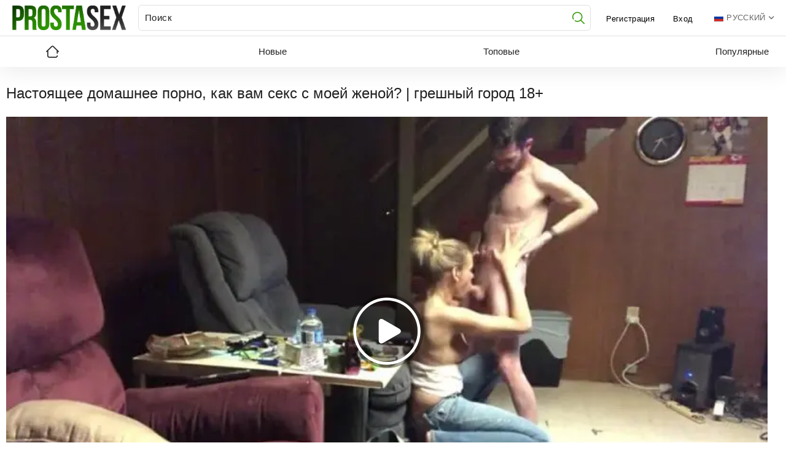

--- FILE ---
content_type: text/html; charset=utf-8
request_url: https://prostasex.org/watch/77939/nastoyashchee-domashnee-porno-kak-vam-seks-s-moey-jenoy-greshnyy-gorod-18/
body_size: 38419
content:
<!DOCTYPE html> <html> <head> <title>Настоящее домашнее порно, как вам секс с моей женой? | грешный город 18+ секс видео</title> <meta http-equiv="Content-Type" content="text/html; charset=utf-8"> <meta name="description" content="Бесплатное порно видео настоящее домашнее порно, как вам секс с моей женой? | грешный город 18+ [22:17] смотреть онлайн!"> <meta name="viewport" content="width=device-width, initial-scale=1"> <link rel="apple-touch-icon" sizes="180x180" href="https://prostasex.org/180x180.png"> <link rel="icon" type="image/png" sizes="32x32" href="https://prostasex.org/32x32.png"> <link rel="icon" type="image/png" sizes="16x16" href="https://prostasex.org/16x16.png"> <link rel="shortcut icon" href="https://prostasex.org/favicon.ico"> <link rel="manifest" href="https://prostasex.org/site.webmanifest"> <meta name="theme-color" content="#ffffff"> <style>.autocomplete-suggestions {border: 1px solid #1b1b1b;background: #fff;border-top: none;overflow: auto;margin: 0 -60px 0 0;border-radius: 0;overflow: hidden;}.autocomplete-suggestion { padding: 8px 15px; white-space: nowrap; overflow: hidden; cursor: pointer; color: #000;}.autocomplete-selected { background: #e0dfdf;}.autocomplete-suggestions strong { font-weight: 500; color: #2e9700; border-bottom: 1px solid #2e9700; }.autocomplete-group { padding: 5px; font-weight: bold; padding: 10px 15px;font-weight: bold;color: #fff;background: #2e9700;}.autocomplete-group strong { display: block; }/* NOTE *//* .place ~ .item:nth-of-type such selection usedin case of banner or sidebar is placed on one line with items *//* NOTE */@font-face {font-family: "icomoon";src: url("/static/images/fonts/icomoon.eot?nddhpi&v=1");src: url("/static/images/fonts/icomoon.eot?nddhpi#iefix&v=1")format("embedded-opentype"),url("/static/images/fonts/icomoon.ttf?nddhpi&v=1") format("truetype"),url("/static/images/fonts/icomoon.woff?nddhpi&v=1") format("woff"),url("/static/images/fonts/icomoon.svg?nddhpi#icomoon&v=1") format("svg");font-weight: normal;font-style: normal;font-display: block;}body,div,dl,dt,dd,ul,ol,li,h1,h2,h3,h4,h5,h6,pre,form,fieldset,input,textarea,p,blockquote,th,td {margin: 0;padding: 0;}fieldset,img {border: 0;}* {outline: none;text-decoration: none;}img,object,embed {vertical-align: bottom;}*,*:before,*:after {box-sizing: border-box;}address,caption,cite,code,dfn,em,th,var {font-style: normal;font-weight: normal;}ol,ul {list-style: none;}caption,th {text-align: left;}h1,h2,h3,h4,h5,h6 {font-size: 100%;font-weight: normal;}p.text {width: 100%;display: block;color: #212121;font-size: 24px;font-weight: 400;margin: 0 0 50px;}p.text a {text-decoration:underline}@media screen and (max-width: 992px) {p.text {margin: 0 0 25px;}}@media screen and (max-width: 640px) {p.text {font-size: 16px;margin: 0 0 12px;}}q:before,q:after {content: "";}a * {cursor: pointer;}html {height: 100%;background: #ffffff;font-size: 62.5%;}body {font-family: -apple-system,BlinkMacSystemFont,"Segoe UI",Roboto,Oxygen-Sans,Ubuntu,Cantarell,"Helvetica Neue",sans-serif;font-size: 14px;line-height: 1.2;font-weight: 400;min-height: 100%;min-width: 320px;position: relative;color: #212121;-webkit-text-size-adjust: none;-ms-text-size-adjust: none;height: 100%;}a {color: #212121;text-decoration: none;cursor: pointer;transition: color 0.3s, background-color 0.3s;}@media (min-width: 1025px) {.no-touch a:hover {color: #2e9700;}}input,select,textarea {font-size: 13px;line-height: 1.2;font-family: -apple-system,BlinkMacSystemFont,"Segoe UI",Roboto,Oxygen-Sans,Ubuntu,Cantarell,"Helvetica Neue",sans-serif;}.container {margin: 0 auto;overflow: hidden;position: relative;display: table;width: 100%;height: 100%;table-layout: fixed;overflow: hidden;}.hidden {display: none;}.country {margin: 1px 3px 1px 0;}.page-error {padding: 10px;background: transparent;color: #e62117;border: 1px solid #e62117;font-size: 30px;line-height: 34px;text-align: center;margin: 20px 0 0;border-radius: 3px;-webkit-border-radius: 3px;}.icon:before {font-family: "icomoon" !important;speak: none;font-style: normal;font-weight: normal;font-variant: normal;text-transform: none;-webkit-font-smoothing: antialiased;-moz-osx-font-smoothing: grayscale;}.icon-edit:before {content: "\e900";}.icon-private:before {content: "\e901";}.icon-videos:before {content: "\e902";}.icon-pictures:before {content: "\e903";}.icon-add_friends:before {content: "\e904";}.icon-send_message:before {content: "\e905";}.icon-check1:before {content: "\e906";}.icon-thank_check:before {content: "\e907";}.icon-close1:before {content: "\e908";}.icon-error:before {content: "\e909";}.icon-user:before {content: "\e90a";}.icon-comment_arrow:before {content: "\e90b";}.icon-share:before {content: "\e90c";}.icon-comments:before {content: "\e90d";}.icon-screenshots:before {content: "\e90e";}.icon-report:before {content: "\e90f";}.icon-download1:before {content: "\e910";}.icon-details:before {content: "\e911";}.icon-heart1:before {content: "\e912";}.icon-like:before {content: "\e937";}.icon-rss:before {content: "\e938";}.icon-menu:before {content: "\e939";}.icon-top_models:before {content: "\e93a";}.icon-top_sites:before {content: "\e93b";}.icon-drop_arrow:before {content: "\e93c";}.icon-sort:before {content: "\e93d";}.icon-views:before {content: "\e93e";}.icon-calendar1:before {content: "\e93f";}.icon-clock:before {content: "\e940";}.icon-later:before {content: "\e941";}.icon-top_categories:before {content: "\e942";}.icon-en:before {content: "\e943";}.icon-add:before {content: "\e944";}.icon-mail:before {content: "\e945";}.icon-print:before {content: "\e946";}.icon-twitter:before {content: "\e947";}.icon-facebook:before {content: "\e948";}.icon-upload1:before {content: "\e949";}.icon-search1:before {content: "\e94a";}.icon-home1:before {content: "\e94b";}.icon-edit1:before {content: "\e94c";}.icon-private1:before {content: "\e94d";}.icon-videos1:before {content: "\e94e";}.icon-send_message1:before {content: "\e94f";}.icon-add_friend:before {content: "\e950";}.icon-error1:before {content: "\e951";}.icon-thank_check1:before {content: "\e952";}.icon-close2:before {content: "\e953";}.icon-check2:before {content: "\e954";}.icon-user1:before {content: "\e955";}.icon-comments_arrow:before {content: "\e956";}.icon-comments1:before {content: "\e957";}.icon-share1:before {content: "\e958";}.icon-screenshots1:before {content: "\e959";}.icon-report1:before {content: "\e95a";}.icon-download2:before {content: "\e95b";}.icon-details1:before {content: "\e95c";}.icon-drop_arrow1:before {content: "\e95d";}.icon-favourites:before {content: "\e95e";}.icon-like1:before {content: "\e95f";}.icon-rss1:before {content: "\e960";}.icon-pagination_arrow:before {content: "\e961";}.icon-arrow1:before {content: "\e962";}.icon-sort1:before {content: "\e963";}.icon-search2:before {content: "\e964";}.icon-top_models1:before {content: "\e965";}.icon-top_sites1:before {content: "\e966";}.icon-views1:before {content: "\e967";}.icon-calendar2:before {content: "\e968";}.icon-clock1:before {content: "\e969";}.icon-top_categories1:before {content: "\e96a";}.icon-later1:before {content: "\e96b";}.icon-heart2:before {content: "\e96c";}.icon-add1:before {content: "\e96d";}.icon-mail1:before {content: "\e96e";}.icon-print1:before {content: "\e96f";}.icon-twitter1:before {content: "\e970";}.icon-facebook1:before {content: "\e971";}.icon-upload2:before {content: "\e972";}.icon-home2:before {content: "\e973";}.icon-album:before {content: "\e913";}.icon-arrow:before {content: "\e914";}.icon-calendar:before {content: "\e915";}.icon-categories:before {content: "\e916";}.icon-check:before {content: "\e917";}.icon-comment-rate-down:before {content: "\e918";}.icon-comment-rate-up:before {content: "\e919";}.icon-download:before {content: "\e91a";}.icon-earth:before {content: "\e91b";}.icon-eye:before {content: "\e91c";}.icon-flag:before {content: "\e91d";}.icon-hand:before {content: "\e91e";}.icon-heart:before {content: "\e91f";}.icon-home:before {content: "\e920";}.icon-info:before {content: "\e921";}.icon-key:before {content: "\e922";}.icon-uniE923:before {content: "\e923";}.icon-uniE924:before {content: "\e924";}.icon-lock:before {content: "\e925";}.icon-member:before {content: "\e926";}.icon-message:before {content: "\e927";}.icon-model:before {content: "\e928";}.icon-logout:before {content: "\e929";}.icon-plus-in-circle:before {content: "\e92a";}.icon-premium:before {content: "\e92b";}.icon-search:before {content: "\e92c";}.icon-shape:before {content: "\e92d";}.icon-upload:before {content: "\e92e";}.icon-video:before {content: "\e92f";}.icon-watch:before {content: "\e930";}.icon-write:before {content: "\e931";}.icon-uniE932:before {content: "\e932";}.icon-uniE933:before {content: "\e933";}.icon-if_sort_1608845:before {content: "\e934";}.icon-close:before {content: "\e935";}.icon-if_ic_touch_app_48px_3669192:before {content: "\e936";}/* forms */form .section-title {color: #212121;font-size: 18px;margin: 0 0 25px;display: block;}form .section-title.expand,form .section-title.collapse {position: relative;cursor: pointer;display: inline-block;}form .section-title.expand:hover,form .section-title.collapse:hover {color: #2e9700;}form .section-title.collapse:after,form .section-title.expand:after {content: "\e95d";display: block;position: absolute;margin-left: 10px;-webkit-backface-visibility: hidden;backface-visibility: hidden;left: 100%;top: 50%;transform: translateY(-50%);font-family: "icomoon" !important;speak: none;font-style: normal;font-weight: normal;font-variant: normal;text-transform: none;line-height: 1;-webkit-font-smoothing: antialiased;-moz-osx-font-smoothing: grayscale;z-index: 1;font-size: 6px;transition: transform 0.3s;}form .section-title.collapse:after {transform: translateY(-50%) rotate(180deg);}form .row {display: block;position: relative;width: 100%;margin: 0 0 2.5rem;line-height: 0;}.message-form {padding: 20px 0 0;border-top: 1px solid #e0dfdf;}.message-form .form-upload {max-width: 820px;}.message-form form .row {width: 100%;max-width: 100%;}.message-form form .smileys-support .textarea {padding: 12px 1px 14px;letter-spacing: 0.38px;border: none;border-radius: 0;border-bottom: 1px solid #212121;}form .row:last-child {margin: 0;}form label {display: block;margin: 0 0 7px;line-height: 1.2;color: #212121;font-size: 15px;font-weight: 400;}form label.field-label:after {content: ":";}form label.field-label.required:after {content: " (*):";}form .bottom label {margin: 0 0 8px;color: #b9b9b9;font-size: 12px;font-weight: 300;line-height: 18px;}form .bottom label.field-label {color: #212121;font-size: 15px;font-weight: 400;}form .button-group .row {margin: 5px 0 0 0;}.button-group {margin: 0 0 2rem;}.two-sections .button-group {margin: 0;}form .button-group .row:first-child {margin: 0;}form .button-group .row label {margin: 0 0 5px;cursor: pointer;}form .radio,form .checkbox {display: none;}form .radio + label,form .radio + span,form .checkbox + label,form .checkbox + span {position: relative;padding-left: 29px !important;cursor: pointer;}form .checkbox + label {font-size: 12px;line-height: 20px;}form .radio + span {line-height: 1.2;}form .checkbox + label::before,form .checkbox + span::before {content: "\e906";position: absolute;left: 0;top: -0;z-index: 2;width: 20px;height: 20px;border-radius: 5px;border: 1px solid #e0dfdf;background-color: #fff;font-family: "icomoon" !important;speak: none;font-style: normal;font-weight: normal;font-variant: normal;text-transform: none;line-height: 1;color: #fff;font-size: 11px;text-align: center;padding: 3px 0 0;-webkit-font-smoothing: antialiased;-moz-osx-font-smoothing: grayscale;transition: background-color 0.3s, border 0.3s, color 0.3s, box-shadow .3s;}form .checkbox:checked + label::before,form .checkbox:checked + span::before {background-color: #2e9700;border: 1px solid #2e9700;box-shadow: 0 5px 9px #2e9700;}form .radio + span::before,form .radio + label::before {content: "";position: absolute;left: 0;top: 50%;transform: translateY(-50%);z-index: 2;width: 20px;height: 20px;border-radius: 10px;border: 2px solid #b9b9b9;background-color: #fff;transition: background-color 0.3s, border 0.3s, color 0.3s;}form .radio + span::after,form .radio + label::after {content: "";position: absolute;left: 0;top: 50%;transform: translateY(-50%);z-index: 3;width: 20px;height: 20px;border-radius: 10px;border: 2px solid transparent;background-color: transparent;transition: background-color 0.3s, border 0.3s, color 0.3s;}form .radio:checked + span::before,form .radio:checked + label::before {background-color: #2e9700;border: 5px solid #eee;}form .radio:checked + span::after,form .radio:checked + label::after {border-color: #2e9700;}form .submit {text-align: center;text-transform: uppercase;padding: 11px 20px;cursor: pointer;border: 0;-webkit-appearance: none;transition: background-color 0.3s, color 0.3s, box-shadow .3s, border-color .3s;order: 2;box-shadow: 0 5px 9px #2e9700;background-color: #2e9700;color: #ffffff;font-size: 15px;font-weight: 500;letter-spacing: 0.38px;border-radius: 20px;}.no-touch form .submit:hover {background-color: #e0dfdf;color: #212121;box-shadow: 0 5px 9px rgba(87, 203, 36, 0.0);}.sidebar form .submit {min-width: 154px;}.margin-fix .bottom .submit.active,.margin-fix .bottom .submit.right.active,form .submit.active {background-color: #2e9700;box-shadow: 0 5px 9px #2e9700;border-color: #2e9700;color: #fff;}.margin-fix .bottom .submit:disabled,.margin-fix .bottom .submit.right:disabled,form .submit:disabled {pointer-events: none;color: rgba(33, 33, 33, 0.5);}form .textfield,form .textarea,form .selectbox,form .file {padding: 12px 20px;color: #212121;width: 100%;border-radius: 20px;height: 40px;border: 2px solid #212121;background-color: #fff;}form.form-upload .textfield,form.form-upload .textarea,form.form-upload .selectbox,form.form-upload .file {padding: 12px 1px 14px;letter-spacing: 0.38px;border: none;border-radius: 0;border-bottom: 1px solid #212121;}form .textarea {resize: none;min-height: 120px;}form .selectbox {padding: 10px 20px;}form .date {font-size: 0;}form .date .selectbox {width: auto;margin-right: 10px;}form .file {position: absolute;left: 0;top: 0;bottom: 0;padding: 0;opacity: 0;-ms-filter: "progid:DXImageTransform.Microsoft.Alpha(Opacity=0)";filter: alpha(opacity=0);cursor: pointer;transform: rotate(180deg);}form .file[disabled] {cursor: default;}form .textfield.error,form .textarea.error,form .selectbox.error,form .file.error,form fieldset.error .textfield,form fieldset.error .textarea,form fieldset.error .selectbox,form fieldset.error .file {border: 2px solid #f30702;}form .file-control {position: relative;width: 100%;margin: 0 0 2rem;}form .file-control .textfield {padding-left: 24px;}form .file-control .button {position: absolute;left: 6px;top: 5px;border-radius: 15px;text-align: center;font-weight: 500;padding: 15px 10px;font-size: 13px;color: #212121;background-color: #e0dfdf;}form .file-control .button.disabled {color: #a2a2a2;background: #f1f1f1;}form .list-selector-popup {position: absolute;width: 100%;height: 160px;left: 0;bottom: 52px;border-radius: 5px;box-shadow: -1px 1px 5px rgba(207, 207, 207, 0.65);z-index: 10000;background-color: #f9f9f9;}form .list-selector-popup:after {position: absolute;content: "";width: 10px;height: 10px;background-color: #f9f9f9;left: 50%;transform: translateX(-50%) rotate(45deg);box-shadow: -1px 1px 5px rgba(207, 207, 207, 0.65);bottom: -5px;z-index: 10000;}form .list-selector-popup:before {position: absolute;content: "";width: 40px;height: 7px;background-color: #fff;left: 50%;transform: translateX(-50%);bottom: 0;z-index: 10001;}form .list-selector-popup .button-group {overflow-y: scroll;overflow-x: hidden;position: absolute;top: 8px;left: 8px;bottom: 30px;right: 8px;}form .list-selector-popup .button-group .group-title {margin: 0 5px 10px 0;padding: 3px;line-height: 1.2;background: #c8c8c8;font-weight: 800;}form .list-selector-popup .button-group .item {display: inline-block;width: 31%;padding: 3px 0 10px;vertical-align: top;}.fancybox-inner form .list-selector-popup .button-group .item {width: 49%;}.fancybox-outer,.fancybox-inner {height: auto !important;}form .list-selector-popup .button-group .item label {color: #212121;font-size: 12px;cursor: pointer;position: relative;padding: 0 0 0 25px;}form .list-selector-popup .filter {position: absolute;bottom: 0;left: 0;right: 0;background: #c8c8c8;border: none;}form .list-selector-popup .filter input {width: 100%;height: 100%;padding: 8px 10px;border: none;background-color: #fff;color: #212121;font-weight: 400;line-height: 14px;}form .bottom {position: relative;display: inline-flex;flex-wrap: wrap;align-items: flex-end;}form .bottom a {text-decoration: none;transition: color 0.3s;color: #212121;font-size: 12px;font-weight: 500;line-height: 20px;}form .bottom .links {width: 100%;order: 1;margin: 0 0 1.5rem;position: relative;top: -10px;}form .bottom .links p:nth-child(2) a:first-child {font-weight: bold;color: #2e9700;}form .bottom .links p:nth-child(2) a:first-child:hover {color: #212121;}form .bottom .submit.right {float: right;margin: 0 0 0 10px;}.no-touch form .bottom a:hover {color: #2e9700;}.no-touch form .bottom .submit.right:hover {background-color: #2e9700;color: #fff;}form .captcha-control {width: 100%;}form .captcha-control .image {margin: 0 0 2rem;overflow: hidden;}form .captcha-control .image img {display: block;width: 165px;height: 68px;border-radius: 10px;border: 2px solid #bcbcbc;overflow: hidden;margin: 0 0 15px;}form .captcha-control .image .textfield {max-width: 350px;width: 100%;}form [data-name="code"] {margin: 0 0 2rem;min-height: 78px;}form .success {margin: 1rem;color: #2e9700;width: 100%;text-align: center;font-size: 24px;font-weight: 400;display: inline-block;vertical-align: middle;position: relative;}@media screen and (max-width: 500px) {form .success {font-size: 20px;}}form .success.hidden {display: none;}form .success:before {z-index: 1;content: "\e952";font-family: "icomoon" !important;speak: none;font-style: normal;font-weight: normal;font-variant: normal;text-transform: none;line-height: 1;-webkit-font-smoothing: antialiased;-moz-osx-font-smoothing: grayscale;font-size: 63px;margin: 0 10px 0 0;display: inline-block;vertical-align: middle;position: relative;}@media screen and (max-width: 500px) {form .success:before {width: 100%;top: 0;margin: 0 0 10px;}}.fancybox-outer form .success {width: auto;margin: 3rem;}form .generic-error {color: #f30e29;font-size: 17px;line-height: 20px;padding: 16px 10px;text-align: center;margin: 0 0 30px;border-radius: 10px;background-color: rgba(243, 14, 41, .1);}@media screen and (max-width: 860px) {form .generic-error {font-size: 15px;line-height: 17px;margin: 0 0 20px;}}form .generic-error:before {z-index: 1;content: "\e951";font-family: "icomoon" !important;speak: none;font-style: normal;font-weight: normal;font-variant: normal;text-transform: none;line-height: 1;-webkit-font-smoothing: antialiased;-moz-osx-font-smoothing: grayscale;font-size: 21px;margin: 0 3px 0 0;display: inline-block;position: relative;top: 2px;}form .info-message {display: inline-block;position: relative;margin: 0 1rem 1rem 1rem;padding: 1rem;font-size: 14px;background: #e0dfdf;border-radius: 10px;-webkit-border-radius: 10px;background-color: #ffffff;box-shadow: -1px 1px 5px rgba(207, 207, 207, 0.65);}form .info-message:before {position: absolute;content: "";width: 10px;height: 10px;background-color: #e0dfdf;left: 20px;transform: rotate(45deg);top: -5px;display: none;}form .info-message .bottom {display: block;padding: 1rem 0 0;}form .info-message .submit {min-width: auto;margin: 5px 5px 0 0;border-radius: 20px;border: 2px solid #212121;text-transform: capitalize;color: #212121;font-size: 15px;line-height: 16px;font-weight: 500;background: #fff;box-shadow: none;padding: 10px 20px;}form .info-message .submit:hover {box-shadow: 0 5px 9px #2e9700;background-color: #2e9700;border-color: #2e9700;color: #ffffff;}form .field-error {display: none;padding: 5px 0 0 0;color: #f30702;font-size: 14px;font-weight: 500;line-height: 1.2;}form .field-error label {margin: 0;}form .smileys-support {position: relative;}form .smileys-support .textarea {min-height: 45px;}.popup-holder form .smileys-support .textarea {border-radius: 0 0 20px 20px;min-height: 120px;}form .smileys-support .smileys-bar {background: #dfdfdf;padding: 2px 10px 4px;cursor: default;font-size: 0;}form .smileys-support img {cursor: pointer;margin-right: 5px;}form .smileys-support img:last-child {margin: 0;}form .progressbar {position: absolute;z-index: 1200;width: 60%;left: 50%;top: 50%;transform: translate(-50%, -50%);height: 5.0rem;border: 0.2rem solid #2e9700;padding: 0.8rem;border-radius: 2.4rem;background: #fff;}form .progressbar .text {position: absolute;width: 100%;top: 1rem;height: 3rem;font-size: 2.2rem;line-height: 3rem;text-align: center;}form .progressbar.half-done .text {color: #ffffff;}form .progressbar .progress {width: 0;height: 3rem;background: #2e9700;border-radius: 2rem;}.block-comments form .captcha-control {display: flex;align-items: flex-end;}@media screen and (max-width: 1030px) {.block-comments form .captcha-control {flex-direction: column;align-items: flex-start;}}.block-comments form .captcha-control .image {margin: 0 20px 0 0;overflow: hidden;min-width: 570px;}@media screen and (max-width: 1030px) {.block-comments form .captcha-control .image {margin: 0 0 10px;}}.block-comments form .captcha-control .image img {float: left;margin: 0 20px 0 0;border: 0;border-radius: 0;}@media screen and (max-width: 550px) {.block-comments form .captcha-control .image img {float: none;margin: 0 0 10px;}}.block-comments form .captcha-control .image .textfield {max-width: 380px;}@media screen and (max-width: 1030px) {.block-comments form .captcha-control .image .textfield {max-width: 280px;}}.block-comments form .submit {color: #212121;text-transform: none;background: transparent;border: 2px solid #292929;box-shadow: none;padding: 9px 16px;}.block-comments form .submit:hover {color: #fff;background: #2e9700;border-color: #2e9700;box-shadow: 0 5px 9px #2e9700;}/* toggle button */.toggle-button {cursor: pointer;display: flex;align-items: center;transition: background-color 0.3s, color 0.3s, border 0.3s, box-shadow .3s;cursor: pointer;box-shadow: 0 0 35px rgba(50, 50, 60, 0.1);border-radius: 10px;background-color: #ffffff;color: #212121;font-size: 15px;font-weight: 500;line-height: 17px;text-transform: uppercase;padding: 10px 20px;min-height: 70px;border: 2px solid transparent;}.toggle-button * {cursor: pointer;}.toggle-button input::before {position: absolute;content: "";top: 50%;left: 50%;transform: translate(-50%, -50%);width: 20px;height: 20px;border: 2px solid #d4d4d4;background-color: #ffffff;border-radius: 50%;z-index: 1;transition: border 0.3s, background-color 0.3s, box-shadow .3s, color .3s;}.toggle-button:hover label:before {border-color: #2e9700;}.toggle-button.inversed.active input::before {border: 5px solid #ffffff;background-color: #2e9700;box-shadow: 0 5px 9px #2e9700;border-color: #2e9700;}.toggle-button.inversed.active label::after {opacity: 0;}.toggle-button.active {color: #ffffff;background-color: #2e9700;}.toggle-button.inversed:hover {border: 2px solid #2e9700;}.toggle-button.inversed.active {color: #ffffff;background-color: #2e9700;box-shadow: 0 5px 9px #2e9700;}.toggle-button.inversed.active label {color: #ffffff;}.toggle-button.inversed label {padding-left: 40px !important;}.toggle-button.done {pointer-events: none;}.toggle-button.done *,.toggle-button.disabled * {cursor: default;}/* top links */.top-links {padding: 5px 20px;font-size: 12px;background-color: #212121;}.top-links .center-hold {display: flex;align-items: center;}.network ul {display: flex;align-items: center;}.network li {margin-right: 30px;}.network li:last-child {margin: 0;}.network a {display: block;position: relative;padding-left: 11px;transition: color 0.3s;color: #686868;font-size: 12px;font-weight: 300;line-height: 14.4px;letter-spacing: 0.3px;}.network a::before {position: absolute;content: "";border-radius: 50%;z-index: 1;left: 0;top: 50%;transform: translateY(-50%);width: 6px;height: 6px;background: #686868;transition: background 0.3s;}@media (min-width: 1024px) {.network a:hover {color: #2e9700;}.network a:hover::before {background: #2e9700;}}.network .more {display: none;}.member-links ul {display: flex;align-items: center;}.member-links .sort {min-width: 160px;}.member-links .sort ul {flex-direction: column;}.member-links .sort .type-sort:before {display: none;}.member-links .sort strong {padding: 0 15px 0 0;}.member-links li {padding: 0 20px 0 0;color: #fff;}.member-links .sort li {padding: 0;width: 100%;}.member-links .sort ul a {display: block;width: 100%;border-radius: 0;}.btn-icon {position: relative;padding-left: 39px;}.member-links .btn-icon {padding-left: 34px;}.btn-icon:before {font-family: "icomoon" !important;speak: none;font-style: normal;font-weight: normal;font-variant: normal;text-transform: none;line-height: 1;-webkit-font-smoothing: antialiased;-moz-osx-font-smoothing: grayscale;position: absolute;left: 0;top: 0;z-index: 1;}.login-btn:before {content: "\e913";top: 50%;left: 15px;transform: translateY(-50%);font-size: 14px;}.signup-btn:before {content: "\e90f";top: 50%;left: 15px;transform: translateY(-50%);font-size: 14px;}.logout-btn:before {content: "\e916";top: 50%;left: 15px;transform: translateY(-50%);font-size: 14px;}.member-links {order: 3;padding-top:3px}.member-links a {background-color: transparent;transition: background-color 0.3s, box-shadow .3s, color .3s;line-height: 30px;display: block;display: block;margin: 0 -20px 0 0;border-radius: 15px;padding: 0 15px;color: #000;font-size: 13px;letter-spacing: 0.33px;}@media (max-width: 1024px) {.no-touch .member-links a:hover,.no-touch .member-links a.disabled:hover {color: #fff;box-shadow: 0 5px 9px #2e9700;background-color: #2e9700;}}/* header */.header {z-index: 20;padding: 8px 20px;display: flex;align-items: center;background-color: #fff;position: relative;z-index: 1;z-index: 4;}.logo {order: 1;-webkit-box-flex: 0;}.logo a {display: block;}.search {order: 2;flex: 1 1;display: flex;justify-content: center;padding: 0 10px 0 19px;}.search form {flex: 0 1 927px;position: relative;border-radius: 20px;}.search .search-text input {width: 100%;border: 0;background: none;color: #212121;padding: 14px 25px 14px 0;color: #212121;font-size: 15px;font-weight: 300;line-height: 20px;letter-spacing: 0.38px;border-bottom: 1px solid #212121;}.search-text input::-webkit-input-placeholder {color: #212121;-webkit-transition: color 0.3s;transition: color 0.3s;}.search-text input:-ms-input-placeholder {color: #212121;-ms-transition: color 0.3s;transition: color 0.3s;}.search-text input::-ms-input-placeholder {color: #212121;-ms-transition: color 0.3s;transition: color 0.3s;}.search-text input::-moz-placeholder {color: #212121;-moz-transition: color 0.3s;transition: color 0.3s;}.search-text input::placeholder {color: #212121;transition: color 0.3s;}.search-text input:focus::-webkit-input-placeholder {color: transparent;}.search-text input:focus:-ms-input-placeholder {color: transparent;}.search-text input:focus::-ms-input-placeholder {color: transparent;}.search-text input:focus::-moz-placeholder {color: transparent;}.search-text input:focus::placeholder {color: transparent;}.search .search-text input:focus {outline: none;}.search .search-button {position: absolute;top: 0;right: 10px;height: 100%;width: 20px;overflow: hidden;cursor: pointer;transition: color 0.3s;font-size: 20px;line-height: 49px;color: #2e9700;font-family: "icomoon" !important;speak: none;font-style: normal;font-weight: normal;font-variant: normal;text-transform: none;-webkit-font-smoothing: antialiased;-moz-osx-font-smoothing: grayscale;}.search .search-button:before {content: "\e964";}@media (min-width: 1024px) {.no-touch .search .search-button:hover {color: #212121;}}.social-bookmarks {order: 3;-webkit-box-flex: 0;}.addthis_toolbox a.at300b,.addthis_toolbox a.at300m {padding: 0 9px;}.addthis_toolbox.addthis_32x32_style span svg {display: none !important;}.addthis_toolbox.addthis_32x32_style span {height: auto !important;width: 26px !important;text-align: center;box-sizing: border-box;transition: color 0.3s;font-family: 'icomoon' !important;speak: none;font-style: normal;font-weight: normal;font-variant: normal;text-transform: none;line-height: 1 !important;-webkit-font-smoothing: antialiased;-moz-osx-font-smoothing: grayscale;font-size: 26px;color: #b9b9b9;background: transparent !important;}.addthis_toolbox a.addthis_button_preferred_1 span {width: 32px !important;}.addthis_toolbox a.addthis_button_preferred_1 span::before {content: "\e970";}.addthis_toolbox a.addthis_button_preferred_2 span {width: 26px !important;}.addthis_toolbox a.addthis_button_preferred_2 span::before {content: "\e971";}.addthis_toolbox a.addthis_button_preferred_3 span {width: 27px !important;}.addthis_toolbox a.addthis_button_preferred_3 span::before {content: "\e96f";}.addthis_toolbox a.addthis_button_preferred_4 span {width: 31px !important;}.addthis_toolbox a.addthis_button_preferred_4 span::before {content: "\e96e";}.addthis_toolbox a.at300m span {width: 26px !important;}.addthis_toolbox a.at300m span::before {content: "\e96d";}.addthis_toolbox a {margin: 0 !important;}.addthis_toolbox.addthis_32x32_style a:hover span {color: #2e9700;}.addthis_toolbox {font-size: 0;margin: 0 -9px;}.at-icon {fill: #212121 !important;height: 30px !important;width: 30px !important;}/* navigation */.header{border-bottom: 1px solid rgb(225,225,225);}.header + nav {border-left: 0;border-right: 0;background-color: #fff;padding: 5px 0;position: relative;box-shadow: 0 5px 38px rgba(0, 0, 0, 0.09);}.navigation {position: relative;}.navigation .button {display: none;width: 100%;padding: 8px 0;margin: 0;border: none;background: transparent;height: 38px;cursor: pointer;}.navigation .button .icon {display: inline-block;height: 20px;width: 29px;position: relative;}.navigation .button .ico-bar {background: #000;height: 4px;width: 100%;position: absolute;transition: 0.1s ease-in-out;left: 0;}.navigation .button .ico-bar:first-child {top: 0;}.navigation .button .ico-bar:nth-child(2) {top: 8px;}.navigation .button .ico-bar:nth-child(3) {top: 16px;}.navigation.open .button .ico-bar {background: #2e9700;left: 4px;}.navigation.open .button .ico-bar:first-child {top: -2px;transform: rotate(45deg) translate(5px, 9px);}.navigation.open .button .ico-bar:nth-child(3) {top: 14px;transform: rotate(-45deg) translate(2px, -6px);}.navigation.open .button .ico-bar:nth-child(2) {opacity: 0;-ms-filter: "progid:DXImageTransform.Microsoft.Alpha(Opacity=0)";filter: alpha(opacity=0);}.navigation {display: flex;align-items: center;max-width: 1260px;padding: 0 10px 0 50px;width: 100%;margin: 0 auto;}@media (max-width: 1255px) {.navigation {padding: 0 10px;}}.navigation .primary {font-size: 14px;font-weight: 500;text-transform: uppercase;display: flex;flex: 1 1;justify-content: space-between;align-items: center;text-align: center;}.navigation .primary li:first-child {flex: 0 0 50px;-ms-grid-row-align: stretch;align-self: stretch;}.navigation .primary a {display: block;padding: 9px 19px;text-transform: capitalize;position: relative;transition: color 0.3s, border-color .3s;white-space: nowrap;flex: 1 1;color: #212121;font-size: 15px;border-radius: 20px;border: 2px solid transparent;}@media (max-width: 1370px) {.navigation .primary a {padding: 9px 6px;}}@media (min-width: 1024px) {.no-touch .navigation .primary a:hover {width: 100%;}.no-touch .navigation .primary .highlight.drop a:hover::before {width: auto;}.no-touch .navigation .primary a:hover {color: #2e9700;border-color: #2e9700;}}.navigation .primary .selected a {color: #2e9700;pointer-events: none;border-color: #2e9700;}.navigation .primary .highlight a {position: relative;padding-left: 41px;}.navigation .primary .highlight span:before {font-family: 'icomoon' !important;speak: none;font-style: normal;font-weight: normal;font-variant: normal;text-transform: none;line-height: 1;-webkit-font-smoothing: antialiased;-moz-osx-font-smoothing: grayscale;content: "\e972";font-size: 20px;position: absolute;top: 8px;left: 10px;display: none;}.navigation .primary .highlight span:after {position: absolute;content: "\e914";font-family: "icomoon" !important;speak: none;font-style: normal;font-weight: normal;font-variant: normal;text-transform: none;line-height: 1;-webkit-font-smoothing: antialiased;-moz-osx-font-smoothing: grayscale;font-size: 6px;top: calc(50% - 0px);right: 11px;will-change: transform;-webkit-backface-visibility: hidden;backface-visibility: hidden;transform: translateY(-50%) rotate(0);transition: transform 0.3s;display: none;}.navigation .primary .highlight a:after {font-family: 'icomoon' !important;speak: none;font-style: normal;font-weight: normal;font-variant: normal;text-transform: none;line-height: 1;-webkit-font-smoothing: antialiased;-moz-osx-font-smoothing: grayscale;content: "\e949";font-size: 16px;position: absolute;top: 12px;left: 15px;}@media (max-width: 1152px) {.navigation .primary .highlight a:after,.navigation .primary .highlight a:before {display: none;}.navigation .primary .highlight span {position: relative;}.navigation .primary .highlight span:before {display: block;top: 0;left: -35px;}.navigation .primary .highlight span:after {display: block;right: -30px;top: 8px;}}#item1 {position: relative;font-size: 0;height: 100%;}#item1::after {position: absolute;content: "\e973";font-family: "icomoon" !important;speak: none;font-style: normal;font-weight: normal;font-variant: normal;text-transform: none;line-height: 1;-webkit-font-smoothing: antialiased;-moz-osx-font-smoothing: grayscale;font-size: 20px;top: 50%;left: 50%;transform: translate(-50%, -50%);}.navigation .primary .selected a::before {width: 100%;}.navigation .primary .drop {position: relative;align-items: center;display: flex;}.navigation .primary .drop > a {position: relative;transition: background-color 0.3s, border-radius 0.3s;padding: 9px 31px 9px 41px;}.navigation .primary .drop > a:after {position: absolute;content: "\e914";font-family: "icomoon" !important;speak: none;font-style: normal;font-weight: normal;font-variant: normal;text-transform: none;line-height: 1;-webkit-font-smoothing: antialiased;-moz-osx-font-smoothing: grayscale;font-size: 6px;top: calc(50% - 0px);right: 11px;will-change: transform;-webkit-backface-visibility: hidden;backface-visibility: hidden;transform: translateY(-50%) rotate(0);transition: transform 0.3s;}.navigation .primary .drop a:before {font-family: 'icomoon' !important;speak: none;font-style: normal;font-weight: normal;font-variant: normal;text-transform: none;line-height: 1;-webkit-font-smoothing: antialiased;-moz-osx-font-smoothing: grayscale;content: "\e972";font-size: 20px;position: absolute;top: 9px;left: 10px;}.navigation .primary ul {position: absolute;top: 41px;left: 0;z-index: 10;width: 100%;opacity: 0;visibility: hidden;transform: translateY(-10px);transition: opacity 0.3s, visibility 0.3s, transform 0.3s;overflow: hidden;border-radius: 20px;border: 2px solid #2e9700;background: #fff;}.navigation .primary ul li {display: block;}.primary li {margin-right: 4px;}.primary li:last-child {margin-right: 0;}.navigation .primary .highlight ul li a {transition: background-color 0.3s, color 0.3s, border-color .3s, box-shadow .3s;color: #212121;font-size: 13px;font-weight: 500;line-height: 15px;letter-spacing: 0.33px;padding: 6px 17px;text-align: left;border-radius: 0;}.navigation .primary ul li a:before {display: none;}.navigation .primary .drop:focus ul,.navigation .primary .drop:hover ul {opacity: 1;visibility: visible;transform: translateY(0);}.navigation .primary .drop:hover > a {background-color: #2e9700;border-color: #2e9700;color: #fff;box-shadow: 0 5px 9px #2e9700;}.navigation .primary .drop:hover > a::after {transform: translateY(-50%) rotate(180deg);}.no-touch .navigation .primary ul li a:hover {background-color: #2e9700;color: #fff;}.navigation .secondary li:first-child {border-left: none;}.navigation .secondary a {text-decoration: none;padding: 17px 6px;position: relative;display: block;white-space: nowrap;}.navigation .secondary a:before {position: absolute;content: "";left: 0;bottom: 0;background-color: #2e9700;height: 3px;width: 0;transition: width 0.3s;}.no-touch .navigation .secondary a:hover {color: #2e9700;}.no-touch .navigation .secondary a:hover::before {width: 100%;}/* footer */.footer {width: 100%;box-shadow: 0 -5px 38px rgba(0, 0, 0, 0.09);}.footer .footer-wrap {max-width: 1885px;margin: 0 auto;overflow: hidden;display: flex;flex-wrap: wrap;-webkit-box-orient: vertical;color: #9f9f9f;font-size: 13px;font-weight: 300;line-height: 24px;letter-spacing: 0.33px;padding: 100px 0 55px;position: relative;text-align: center;}.footer .footer-wrap .footer-logo {content: '';position: absolute;display: inline-block;top: 35px;left: 50%;transform: translateX(-50%);}.footer a {color: #ffffff;text-decoration: underline;}.footer a:hover {color: #ffffff;}.footer .nav {width: 100%;order: 1;display: flex;justify-content: center;align-items: center;flex-wrap: wrap;margin: 0 0 20px;}.footer .nav li {margin: 0 10px 0 0;}.footer .nav li:last-child {margin: 0;}.footer .nav a {display: block;color: #212121;font-size: 15px;font-weight: 500;border-radius: 20px;padding: 8px 14px;text-transform: uppercase;background-color: transparent;text-decoration: none;transition: background-color 0.3s, color 0.3s, box-shadow .3s;letter-spacing: 0.38px;}@media (min-width: 1024px) {.no-touch .footer .nav a:hover {color: #fff;background-color: #2e9700;box-shadow: 0 5px 9px #2e9700;}}.footer .copyright {order: 3;display: flex;justify-content: center;color: #212121;width: 100%;}.footer .copyright a {color: #212121;padding: 0 4px;text-decoration: none;}.footer .copyright br {display: none;}.footer .txt {order: 2;margin: 0 auto 35px;max-width: 1136px;display: inline-block;}.box {margin: 0 0 20px;width: 100%;}.box.message {font-size: 14px;line-height: 16px;margin-bottom: 400px;}/* headings *****/.headline {display: flex;align-items: center;margin: 0 0 25px;padding: 30px 0 0;width: 100%;}h1,h2 {flex: 1 1;order: 0;color: #212121;font-size: 24px;line-height: 26px;font-weight: 400;}h3 {flex: 1 1;order: 0;color: #212121;font-size: 20px;line-height: 24px;font-weight: 400;}h1 a,h2 a {color: #2e9700;}h1 a:hover,h2 a:hover {text-decoration: underline;}.sort {position: relative;padding: 6px 40px;margin: 0 15px 0 0;min-width: 140px;transition: background-color 0.3s, border-radius 0.3s, border-color .3s, box-shadow .3s;border-radius: 15px;border: 2px solid #212121;color: #212121;font-size: 13px;line-height: 15px;font-weight: 500;letter-spacing: 0.33px;cursor: pointer;}@media (max-width: 1025px) {.sort {cursor: auto;}}.sort:last-child {margin: 0;}.sort:before {font-family: "icomoon" !important;speak: none;font-style: normal;font-weight: normal;font-variant: normal;text-transform: none;line-height: 1;-webkit-font-smoothing: antialiased;-moz-osx-font-smoothing: grayscale;position: absolute;right: 20px;top: 50%;transform: translateY(-50%) rotate(0);z-index: 1;font-size: 6px;content: "\e962";will-change: transform;-webkit-backface-visibility: hidden;backface-visibility: hidden;transition: transform 0.3s;}@media (min-width: 1025px) {.sort:focus,.sort:hover {background-color: #2e9700;color: #fff;border-color: #2e9700;box-shadow: 0 5px 9px #2e9700;}.sort:hover:before {transform: translateY(-50%) rotate(180deg);}}.sort.open-sort {background-color: #2e9700;color: #fff;border-color: #2e9700;box-shadow: 0 5px 9px #2e9700;}.sort.open-sort:before {transform: translateY(-50%) rotate(180deg);}.sort .icon {position: absolute;left: 20px;top: 50%;-webkit-backface-visibility: hidden;backface-visibility: hidden;transform: translateY(-50%);z-index: 1;font-size: 14px;line-height: 0;}.sort .type-sort:before {content: "\e963";}.sort [class*="videos"]:before,.sort .type-video:before {content: "\e94e";}.sort .type-fav:before {content: "\e963";}.sort .type-visibility:before {content: "\e94d";}.sort .type-edit:before {content: "\e94c";}.sort [class*="release_year"]:before,.sort [class*="post_date"]:before {content: "\e902";}.sort [class*="duration"]:before {content: "\e91d";}.sort [class*="dir"]:before,.sort [class*="title"]:before {content: "\e91e";}.sort [class*="popularity"]:before,.sort [class*="viewed"]:before,.sort [class*="watched"]:before,.sort [class*="last_time"]:before {content: "\e909";}.sort [class*="albums"]:before {content: "\e900";}.sort [class*="popularity"] + strong,.sort [class*="viewed"] + strong,.sort [class*="last_time"] + strong {padding: 0 17px 0 30px;}.sort [class*="dir"]:before,.sort [class*="title"]:before {content: "\e91e";}.sort [class*="rating"]:before {content: "\e90b";}.icon type-sort last_content_date,.sort [class*="most_favourited"]:before {content: "\e90c";}.sort [class*="date"]:before {content: "\e902";}.sort [class*="comments"]:before,.sort [class*="most_commented"]:before {content: "\e914";}.sort strong {padding: 0 10px 0 14px;display: block;text-align: center;text-align: left;}.icon.type-visibility + strong {padding: 0 10px 0 10px;}.sort .icon.total_albums + strong,.sort .icon.type-video + strong {padding: 0 10px 0 10px;}.sort ul {position: absolute;top: 32px;width: 100%;right: 0;z-index: 100;overflow: hidden;border-radius: 15px;border: 2px solid #2e9700;background-color: #ffffff;opacity: 0;visibility: hidden;transform: translateY(10px);transition: opacity 0.3s, visibility 0.3s, transform .3s;}.no-touch .sort ul li:first-child {margin-top: 0;}@media (min-width: 1025px) {.sort:hover ul {opacity: 1;visibility: visible;transform: translateY(0);}}.sort.open-sort ul {opacity: 1;visibility: visible;transform: translateY(0);}.sort ul a {display: block;padding: 8px 5px 8px 17px;text-align: center;background: transparent;transition: background 0.3s, color 0.3s;color: #212121;font-size: 13px;font-weight: 500;line-height: 14px;letter-spacing: 0.33px;text-align: left;}@media (min-width: 1024px) {.no-touch .sort ul a:hover {color: #ffffff;background: #2e9700;cursor: pointer;}}.headline .button,.headline .more {padding: 7px 15px;color: #fff;background-color: #2e9700;border-radius: 15px;margin: 2px 0 2px 3px;}.no-touch .headline .more:hover,.no-touch .headline .button:hover {background-color: #c6c6c6;color: #212121;}.headline .button.icon {position: relative;padding: 7px 15px 7px 25px;}.headline .button.done {padding: 7px 15px;}.headline .button.icon:before {position: absolute;left: 15px;top: 50%;transform: translateY(-50%);}.headline .button.done:before {content: "";}.headline .more {position: relative;}.headline .button.done,.headline .button.disabled {pointer-events: none;}.headline .button.done *,.headline .button.disabled * {cursor: default;}.headline .button span {padding: 0 9px;transition: padding 0.3s;}.toggle-button.done span,.headline .button.done span {position: relative;padding: 0 9px 0 23px;}.toggle-button.done span:before,.headline .button.done span:before {position: absolute;content: "\e954";font-size: 12px;left: 0;top: 50%;transform: translateY(-50%);font-family: "icomoon" !important;speak: none;font-style: normal;font-weight: normal;font-variant: normal;text-transform: none;-webkit-font-smoothing: antialiased;-moz-osx-font-smoothing: grayscale;}.headline .more span {font-weight: bold;padding: 0 25px 0 9px;}.headline .more:after {content: "";border-left: 4px solid #222222;border-top: 3px solid transparent;border-bottom: 3px solid transparent;display: block;position: absolute;top: 10px;right: 8px;}.headline .more:hover:after {border-left: 4px solid #ffffff;}.headline .button-info {padding: 7px 15px 7px 30px;border-radius: 3px;background-color: #e0dfdf;border-radius: 15px;margin: 0 0 0 3px;order: 2;border-radius: 0 15px 15px 0;margin: 2px 0;position: relative;}.headline .button-info:before {content: "\e955";position: absolute;left: 15px;top: 50%;font-size: 12px;transform: translateY(-50%);font-family: "icomoon" !important;speak: none;font-style: normal;font-weight: normal;font-variant: normal;text-transform: none;-webkit-font-smoothing: antialiased;-moz-osx-font-smoothing: grayscale;}.headline .button-info + .button {order: 1;border-radius: 15px 0 0 15px;}.empty-content {margin: 0 0 3rem;font-size: 14px;line-height: 1.2;padding: 10px 0 0 10px;}.empty-content h2 {font-size: 1.8rem;margin: 0 0 10px;}.empty-content a {text-decoration: underline;}.empty-content p {margin: 0 0 10px;line-height: 20px;}.empty-content ul,.empty-content ol {padding-left: 20px;}.empty-content li {list-style: disc inside;line-height: 20px;margin-bottom: 10px;}.empty-content ol li {list-style: decimal inside;}/* tags cloud *****/.tags-cloud {padding: 30px 0 55px;display: flex;flex-wrap: wrap;justify-content: center;align-items: center;width: 100%;}.tags-cloud a {order: 0;margin: 10px;background-color: transparent;border-radius: 15px;transition: background-color 0.3s, color 0.3s;text-transform: uppercase;color: #212121;font-size: 36px;font-weight: 500;letter-spacing: 0.9px;}.no-touch .tags-cloud a:hover {color: #2e9700;}.tags-cloud::after {content: '';width: 100%;height: 1px;display: block;background: transparent;}.tags-cloud .all {order: 2;text-align: center;padding: 9px 79px;margin: 30px 0 0;border-radius: 20px;border: 2px solid #212121;color: #212121;font-size: 15px;font-weight: 500;letter-spacing: 0.38px;text-transform: capitalize;transition: color .3s, border-color .3s, background .3s, box-shadow .3s;}@media (min-width: 1024px) {.no-touch .tags-cloud a.all:hover {color: #fff;border-color: #2e9700;background: #2e9700;box-shadow: 0 5px 9px #2e9700;}}/* search cloud *****/.search-cloud {margin-top: 2rem;text-align: center;}/* advertisement boxes *****/.spot img,.spot embed,.spot object,.spot iframe {vertical-align: bottom;width: 100%;height: 100%;}/* top ad */div.top {width: 100%;margin: 30px auto 0;padding: 15px 10px;text-align: center;box-shadow: 0 0 35px rgba(50, 50, 60, 0.1);border-radius: 10px;background-color: #ffffff;}div.top a {display: inline-block;}div.top img {height: auto;width: 100%;max-width: 1235px;}/* list ads */.place {float: right;width: 320px;overflow: hidden;background: transparent;position: relative;box-shadow: -1px 1px 5px rgba(207, 207, 207, 0.65);background-color: #ffffff;border-radius: 5px;text-align: center;padding: 66px 0;font-size: 0;}.big-container .sidebar + .main-container .list-albums .place {padding: 102px 0;}.place ~ .item:nth-of-type(-n + 7) {width: calc((100% - 362px) / 3);}.margin-fix .place {margin-top: 10px;}.place .spot {overflow: hidden;margin: 0 0 10px;}.place .spot:last-child {margin: 0;}.place .spot a {width: 300px;height: 250px;background: #c8c8c8;overflow: hidden;display: block;}.list-albums .spot,.list-videos .spot,.list-playlists .spot {display: inline-block;width: 300px;height: 250px;}/* bottom adv */.footer-margin {box-shadow: 0 -5px 38px rgba(0, 0, 0, 0.09);background-color: #ffffff;padding: 50px 0 30px;}.bottom-adv {display: flex;justify-content: center;align-items: center;margin: 0;width: 100%;}.bottom-adv .spot {display: inline-block;vertical-align: top;width: 300px;height: 250px;overflow: hidden;margin: 1px 15px;}.bottom-adv .spot a {width: 300px;height: 250px;background: #c8c8c8;overflow: hidden;display: block;}/* lists *****/.list-comments,.list-subscriptions,.list-playlists,.list-members,.list-messages,.list-models,.list-sponsors,.list-channels,.list-categories,.list-tags,.list-albums,.list-albums-images,.list-videos-screenshots {width: 100%;}.margin-fix {margin: -22px 0 0 -10px;font-size: 0;line-height: 0;}.list-models .margin-fix {margin-top: -10px;}.margin-fix::after .margin-fix::before {content: "";display: table;width: 100%;overflow: hidden;clear: both;}.list-albums-images .margin-fix {margin-bottom: 20px;}.list-comments .margin-fix {margin: 0;}.list-tags .margin-fix {margin: 0;font-size: 14px;line-height: 20px;}.list-tags .margin-fix {display: flex;}.list-tags .margin-fix .item {flex: 1 1;}.margin-fix .bottom {margin: 0;max-width: 100%;width: 100%;padding: 2rem 0 0 10px;}.margin-fix .bottom .submit,.margin-fix .bottom .submit.right {margin: 5px 10px 0 0;border-radius: 20px;border: 2px solid #212121;color: #212121;font-size: 15px;line-height: 18px;font-weight: 500;text-transform: capitalize;background: transparent;box-shadow: 0 5px 9px rgba(87, 203, 36, 0);padding: 9px 38px;}.margin-fix .bottom .submit.right {margin: 5px 0 0 auto !important;}.no-touch .margin-fix .bottom .submit:hover,.no-touch .margin-fix .bottom .submit.right:hover {background-color: #2e9700;border-color: #2e9700;box-shadow: 0 5px 9px #2e9700;color: #fff;}.margin-fix .bottom .submit:last-child,.margin-fix .bottom .submit.right:last-child {margin: 5px 0 0;}.margin-fix .generic-error {margin: 15px 0 0 15px;}.no-thumb {background: url("/static/images/kvs.svg") no-repeat center;}.list-members .item {width: calc(16.66% - 10px);display: inline-block;text-align: center;margin: 10px 0 2.5rem 10px;vertical-align: top;}.list-playlists .item,.list-models .item,.list-sponsors .item,.list-channels .item,.list-categories .item,.list-albums .item,.list-albums-images .item,.list-videos .item,.list-videos-screenshots .item {display: inline-block;vertical-align: top;text-align: left;background: transparent;vertical-align: top;cursor: pointer;margin: 22px 0 0 10px;width: calc(20% - 10px);cursor: pointer;background-color: #ffffff;}@media screen and (min-width: 1250px) {.related-videos .list-videos .item {width: calc(20% - 10px);}}.big-container .sidebar + .main-container .place ~ .item:nth-of-type(-n + 5) {width: calc((100% - 352px) / 2);}.big-container .sidebar + .main-container .list-albums .place ~ .item:nth-of-type(-n + 7) {width: calc((100% - 362px) / 3);}.big-container .sidebar + .main-container .list-videos .item {width: calc(20% - 10px);}@media screen and (max-width: 1550px) {.big-container .sidebar + .main-container .list-videos .item {width: calc(20% - 10px);}}.list-members .item a {display: block;display: inline-block;width: auto;}.list-members .item.unread a {padding-bottom: 20px;}.list-playlists .item a,.list-sponsors .item,.list-channels .item a,.list-categories .item,.list-models .item,.list-albums .item a,.list-videos .item a {display: block;font-size: 12px;line-height: 1.2;}.list-tags .item a {padding-left: 10px;}.list-channels .item,.list-models .item,.list-sponsors .item,.list-categories .item {display: inline-block;margin: 10px 0 0 10px;padding: 0;width: calc(20% - 10px);}.item-control {border-top: 1px solid #e0dfdf;padding: 10px 0;cursor: default;}.list-members .item.unread .img {border: 2px solid #ee0000;}.item .img {position: relative;background-color: #e0dfdf;overflow: hidden;border-radius: 15px;transition: box-shadow .3s;}@media (min-width: 1025px) {.no-touch .item:hover .img {box-shadow: 0 0 38px rgba(0, 0, 0, 0.29);}}@media (max-width: 1024px) {.list-members .item a {display: block;overflow: hidden;}.list-members .item .title {text-overflow: ellipsis;white-space: nowrap;}}.no-touch .list-members .item:hover .img {box-shadow: 0 0px 38px rgba(0, 0, 0, 0);}.list-models .img,.list-sponsors .img {padding-bottom: 133.44%;}.list-categories .img,.list-channels .img{padding-bottom:56.25%}.list-videos-screenshots .img,.list-videos .img {width: 100%;padding-bottom: 56.25%;-webkit-backface-visibility: hidden;backface-visibility: hidden;}.list-videos .is-hd {position: absolute;top: 5px;right: 5px;z-index: 3;font-weight: 900;text-transform: uppercase;padding: 3px 6px;color: #ffffff;font-size: 12px;font-weight: 400;line-height: 12px;letter-spacing: 0.12px;border-radius: 12px;background-color: rgba(0, 0, 0, 0.6);}.list-playlists .img {width: 100%;padding-bottom: 56.25%;position: relative;}.list-videos .img.preview-loading:after {display: block;position: absolute;content: "";width: 21px;height: 21px;background: url("/static/images/loader.gif") no-repeat;bottom: 5px;right: 5px;z-index: 1;opacity: 0.8;}.list-members .img {display: inline-block;width: 10rem;height: 10rem;position: relative;border-radius: 50%;overflow: visible;}.list-albums .img {padding-bottom: 133.44%;}.list-albums-images .img {width: 100%;padding-bottom: 75%;text-align: center;}.item .img img:first-child {position: absolute;top: 0;bottom: 0;left: 0;right: 0;width: 100%;height: 100%;-webkit-backface-visibility: hidden;backface-visibility: hidden;}.list-members .item .img img:first-child {border-radius: 50%;}.item .img .img-country {position: absolute;width: 24px;height: auto;bottom: 5px;right: 5px;border-radius: 5px;}.item .img .no-thumb {display: block;height: 100%;background-size: 6rem;}.item.disabled .img {background-color: #212121;}.item.disabled .img img {opacity: 0.3;}.list-albums-images .img .no-thumb,.list-models .img .no-thumb,.list-sponsors .img .no-thumb,.list-channels .img .no-thumb,.list-categories .img .no-thumb {position: absolute;top: 0;left: 0;right: 0;bottom: 0;height: 100%;width: 100%;z-index: 2;font-size: 0;}.list-playlists .img img.video2,.list-playlists .img img.video3,.list-playlists .img img.video4,.list-playlists .img img.video5 {position: absolute;width: 7rem;height: 4rem;border: 2px solid rgba(0, 0, 0, 0.5);z-index: 2;border-radius: 15px;opacity: .6;transition: border 0.3s, opacity .3s;}.no-touch .list-playlists .item:hover .img img {opacity: 1;}.no-touch .list-playlists .item .img .video3:hover,.no-touch .list-playlists .item .img .video4:hover,.no-touch .list-playlists .item .img .video2:hover {z-index: 3;border: 2px solid #2e9700;opacity: 1;}.list-playlists .img img.video2 {right: 25px;top: 5px;}.list-playlists .img img.video3 {right: 15px;top: 15px;}.list-playlists .img img.video4 {right: 5px;top: 25px;}.list-playlists .img .no-thumb {position: absolute;height: 67px;font-size: 0;width: 60px;left: 50%;top: 50%;transform: translate(-50%, -50%);z-index: 5;}.item .title {-webkit-transition: color 0.3s;transition: color 0.3s;overflow: hidden;color: #212121;font-size: 15px;line-height: 20px;margin: 10px 10px 8px 10px;text-overflow: ellipsis;display: -webkit-box;-webkit-line-clamp: 2;-webkit-box-orient: vertical;-webkit-transition: color 0.3s;-moz-transition: color 0.3s;-ms-transition: color 0.3s;-o-transition: color 0.3s;}.list-albums .item .title {height: 40px;}@media (min-width: 1025px) {.list-subscriptions .item:hover .title {color: #212121;}.item:hover .title {color: #2e9700;}}.item .wrap {display: flex;align-items: center;justify-content: space-between;padding: 0 5px 5px;color: #b9b9b9;font-size: 13px;font-weight: 300;line-height: 20px;}.list-members .item .wrap {flex-wrap: wrap;justify-content: center;}.list-members .item .wrap .views {display: none;}.list-members .item .wrap .added {margin: 0 5px 0;}.item .wrap div {position: relative;padding-left: 19px;display: inline-block;vertical-align: middle;}.item .wrap .albums {padding-left: 25px;}.item .wrap div:before {font-family: "icomoon" !important;speak: none;font-style: normal;font-weight: normal;font-variant: normal;text-transform: none;line-height: 1;-webkit-font-smoothing: antialiased;-moz-osx-font-smoothing: grayscale;position: absolute;left: 0;top: calc(50% - 1px);transform: translateY(-50%);z-index: 1;font-size: 14px;display: inline-block;vertical-align: middle;}.item .wrap .duration:before {content: "\e969";}.item .wrap .rating::before {content: "\e95f";}.item .wrap .albums::before {content: "\e959";}.item .wrap .videos::before {content: "\e94e";}.item .wrap .photos::before {content: "\e959";}.item .wrap .photos {padding-left: 25px;}.item .wrap .rating.negative::before {transform: rotate(180deg);top: calc(50% - 7px);}.item .wrap .added::before {content: "\e968";}.item .wrap .views {padding-left: 23px;}.item .wrap .views::before {content: "\e967";}.item .wrap div.rating {display: flex;align-items: center;justify-content: flex-start;flex-wrap: nowrap;}.item .wrap div.rating .scale-holder {position: relative;width: 28px;height: 3px;margin: 0 0 0 4px;border-radius: 2px;background-color: #d8d8d8;display: block;}.item .wrap div.rating .scale-holder .scale {position: absolute;left: 0;top: 0;height: 100%;border-radius: 2px;background: #2e9700;display: block;}.item .wrap div.rating.negative .scale-holder .scale {background-color: #e62117;}.item.disabled .title,.item.processing .title {color: #2e9700;}.item.error .title {color: #e62117;}.list-tags .item .title {height: auto;font-size: 24px;font-weight: 700;line-height: 25px;margin: 0;padding: 20px 0 15px 10px;}.list-subscriptions .item .title {min-height: auto;text-decoration: underline;display: block;padding: 1.6rem 10px;font-size: 14px;font-weight: 500;text-decoration: none;color: #212121;}@media (min-width: 1025px) {.no-touch .list-subscriptions .item .title:hover {color: #2e9700;}.no-touch .item:hover .title {color: #2e9700;}.no-touch .list-tags .item:hover .title {color: inherit;}}.item.unread .views {font-weight: bold;}.item .user {height: 14px;overflow: hidden;white-space: nowrap;}.item .rating {position: relative;}.item .positive {color: #2e9700;}.item .negative {color: #f30e29;}.item .is_hd {position: absolute;z-index: 2;right: 5px;top: 5px;color: #fff;font-size: 13px;text-transform: uppercase;letter-spacing: 0.33px;opacity: 0.8;background-color: #ee0000;border-radius: 12px;padding: 5px 8px;opacity: 0;visibility: hidden;transform: translateX(150%);transition: transform 0.3s, opacity 0.3s, visibility 0.3s;}.item .ico-fav-0 {position: absolute;top: 10px;left: 10px;z-index: 10;border-radius: 50%;transform: translateX(-150%);transition: background-color 0.3s;color: #212121;width: 30px;height: 30px;background-color: rgba(255, 255, 255, 0.8);transition: color .3s, background .3s;}.no-touch .item .ico-fav-0:hover {background-color: #2e9700;color: #fff;}.item .ico-fav-0::before {content: "\e96c";}.item .ico-fav-1 {position: absolute;top: 10px;left: 45px;z-index: 10;border-radius: 50%;transform: translateY(-150%);color: #212121;width: 30px;height: 30px;font-size: 16px;background-color: rgba(255, 255, 255, 0.8);transition: color .3s, background .3s;}.item .ico-fav-1::before {content: "\e96b";}.no-touch .item .ico-fav-1:hover {background-color: #2e9700;color: #fff;}.item .touch-preview,.item [class*="ico-fav"] {font-family: "icomoon" !important;speak: none;font-style: normal;font-weight: normal;font-variant: normal;text-transform: none;line-height: 30px;-webkit-font-smoothing: antialiased;-moz-osx-font-smoothing: grayscale;text-align: center;font-size: 16px;opacity: 0;visibility: hidden;transition: transform 0.3s, opacity 0.3s, visibility 0.3s, color .3s, background .3s;transition: transform 0.3s, opacity 0.3s, visibility 0.3s,color .3s, background .3s;}.item .touch-preview {display: block;opacity: 0.6;visibility: visible;width: 40px;height: 40px;position: absolute;top: 5px;left: 5px;z-index: 20;background-color: #000;border-radius: 50%;color: #fff;transition: background-color 0.3s;display: none;}.item .touch-preview::before {content: "\e923";}.no-touch .item:hover .is_hd,.no-touch .item:hover [class*="ico-fav"] {opacity: 1;visibility: visible;transform: translateY(0);transform: translateX(0);}.no-touch .item .ico-fav-0 {opacity: 0;visibility: hidden;transform: translateX(-150%);}.no-touch .item .ico-fav-1 {opacity: 0;visibility: hidden;transform: translateY(-150%);}.item .ico-fav-0.fixed,.item .ico-fav-1.fixed {opacity: 1;visibility: visible;transform: translateY(0);transform: translateX(0);}.line-disabled,.line-error,.line-processing {position: absolute;top: 50%;left: 15%;width: 70%;transform: translateY(-50%);text-align: center;background: #2e9700;padding: 5px 0;color: #ffffff;font-size: 1.6rem;font-weight: 500;line-height: 2rem;border-radius: 5px;}.line-error {color: #ffffff;}.line-premium,.line-private {position: absolute;z-index: 2;bottom: 5px;right: 5px;text-align: center;border-radius: 12px;background-color: rgba(45, 45, 45, 0.6);color: #ffffff;font-size: 12px;font-weight: bold;line-height: 18px;text-transform: uppercase;padding: 2px 9px;}.line-premium [class*="ico"],.line-private [class*="ico"] {padding: 2px 0 0 20px;position: relative;}.line-premium [class*="ico"]:before,.line-private [class*="ico"]:before {font-family: "icomoon" !important;speak: none;font-style: normal;font-weight: normal;font-variant: normal;text-transform: none;line-height: 1;-webkit-font-smoothing: antialiased;-moz-osx-font-smoothing: grayscale;position: absolute;left: 0;top: 50%;transform: translateY(-50%);z-index: 1;content: "\e918";color: #2e9700;}.line-private [class*="ico"] {padding: 2px 0 0 15px;}.line-private [class*="ico"]:before {content: "\e94d" !important;}.list-members .unread-notification {position: absolute;bottom: -90px;left: 50%;transform: translateX(-50%);white-space: nowrap;line-height: 1.2;display: flex;align-items: center;color: #f30e29;font-size: 13px;font-weight: 300;-webkit-transform: translateX(-50%);-moz-transform: translateX(-50%);-ms-transform: translateX(-50%);-o-transform: translateX(-50%);}.list-members .unread-notification:before {font-family: "icomoon" !important;speak: none;font-style: normal;font-weight: normal;font-variant: normal;text-transform: none;-webkit-font-smoothing: antialiased;-moz-osx-font-smoothing: grayscale;content: "\e94f";margin: 0 5px -2px 0;font-size: 15px;}.item-control .item-control-holder {display: flex;align-items: center;flex-wrap: wrap;justify-content: flex-end;}.item-control .toggle-button {padding: 5px 19px;margin: 0 5px 0 0;transition: background-color 0.3s, color 0.3s, box-shadow .3s, border-color .3s;min-height: 0;border-radius: 15px;border: 2px solid #212121;color: #212121;font-size: 13px !important;font-weight: 500;line-height: 16px;letter-spacing: 0.33px;text-transform: capitalize;}.item-control .toggle-button:last-child {margin: 0;}.item-control-holder .toggle-button {margin: 2px;}.no-touch .item-control .toggle-button[data-action="delete"]:hover {background-color: #ee0000;box-shadow: 0 5px 9px rgba(243, 14, 41, 0.38);color: #fff;border-color: #ee0000;}.item-control .toggle-button.active,.no-touch .item-control .toggle-button:hover {background-color: #2e9700;color: #ffffff;box-shadow: 0 5px 9px #2e9700;border-color: #2e9700;}.no-touch .form-upload .item-control .toggle-button:hover .checkbox:checked + span::before {background-color: #fff;color: #2e9700;border: 1px solid #fff;}.item-control .toggle-button .radio + span::before,.item-control .toggle-button .radio + label::before {top: -3px;}.item-control .toggle-button .checkbox + span::before,.item-control .toggle-button .checkbox + label::before {top: -3px;}.form-upload .item-control .toggle-button .radio + span::before,.form-upload .item-control .toggle-button .radio + label::before {top: 50%;}form.form-upload .radio:checked + span::after,form.form-upload .radio:checked + label::after {border-color: #fff;}.item-control .toggle-button[data-action="select"] {background: 0;position: relative;padding: 8px 10px;margin: 0 1rem 0 0;margin: 0 auto 0 0;border: 0;border-radius: 0;}.item-control .toggle-button[data-action="select"]:after {content: "";width: 20px;height: 20px;border-radius: 5px;border: 1px solid #e0dfdf;background-color: #ffffff;padding: 0;position: absolute;left: 0;top: 50%;transform: translateY(-50%);z-index: 2;}.item-control .toggle-button[data-action="select"]:before {font-family: "icomoon" !important;speak: none;font-style: normal;font-weight: normal;font-variant: normal;text-transform: none;-webkit-font-smoothing: antialiased;-moz-osx-font-smoothing: grayscale;position: absolute;top: 50%;transform: translateY(-50%);left: 4px;z-index: 3;font-size: 9px;color: #fff;content: "\e954";}.list-albums-images .item-control .toggle-button[data-action="select"]:before,.list-albums-images .item-control .toggle-button[data-action="select"]:after {display: none;}.list-albums-images .item-control .toggle-button.active .checkbox + span {color: #212121;}.no-touch .list-albums-images .item-control .toggle-button.active:hover .checkbox + span {color: #fff;}.item-control .toggle-button[data-action="select"].active::after {background-color: #2e9700;border: 1px solid #2e9700;}.item-control .toggle-button:last-child {margin: 0;}.item-control .toggle-button.disabled {pointer-events: none;color: rgba(33, 33, 33, 0.5);}.list-comments .item {display: flex;align-items: flex-start;font-size: 12px;line-height: 1.2;margin: 0 0 2.7rem;color: #212121;}.list-comments .image {width: 6rem;height: 6rem;border-radius: 50%;background-color: #e0dfdf;overflow: hidden;margin: 0 10px 0 0;flex-shrink: 0;}.list-comments .image img {width: 100%;height: 100%;}.list-comments .image .no-thumb {display: flex;align-items: center;justify-content: center;width: 100%;height: 100%;font-size: 0;line-height: 0;background-size: 4rem;}.list-comments .comment-options {order: 2;display: flex;align-items: center;}.list-comments .comment-options a {min-width: 42px;height: 30px;border-radius: 15px;margin: 0 3px 0 0;transition: background-color 0.3s, color .3s, border-color .3s, box-shadow .3s;border: 2px solid #292929;}.list-comments .comment-options a:last-child {margin: 0;}.comment-edit {font-size: 12px;text-align: center;font-weight: 500;line-height: 30px;}.no-touch .list-comments .comment-options .comment-edit:hover {color: #fff;background-color: #2e9700;}.list-comments .comment-options a:before {font-size: 13px;line-height: 26px;}.list-comments .comment-options a.comment-dislike.disabled,.list-comments .comment-options a.comment-like.disabled {pointer-events: none;}.list-comments .comment-options a.comment-dislike,.list-comments .comment-options a.comment-like {font-family: "icomoon" !important;speak: none;font-style: normal;font-weight: normal;font-variant: normal;text-transform: none;-webkit-font-smoothing: antialiased;-moz-osx-font-smoothing: grayscale;font-size: 0;line-height: 0;text-align: center;}.list-comments .comment-options a.comment-dislike:before {content: "\e956";display: inline-block;transform: rotate(180deg);}.list-comments .comment-options a.comment-like:before {content: "\e956";}.no-touch .list-comments .comment-options a.comment-like:hover {color: #fff;border-color: #2e9700;background: #2e9700;box-shadow: 0 5px 9px #2e9700;}.no-touch .list-comments .comment-options a.comment-dislike:hover {color: #fff;background: #f30702;border-color: #f30702;box-shadow: 0 5px 9px rgba(243, 14, 41, 0.38);}.list-comments .comment-options span {border-radius: 15px;background-color: transparent;color: #212121;font-size: 13px;font-weight: 400;line-height: 14.4px;letter-spacing: 0.33px;padding: 6px 15px;margin: 0 3px 0 0;border-radius: 15px;border: 2px solid #292929;}.list-comments .comment-options .comment-rating.positive {box-shadow: 0 5px 9px #2e9700;background-color: #2e9700;border: 2px solid #2e9700;color: #ffffff;}.list-comments .comment-options .comment-rating.negative {box-shadow: 0 5px 9px rgba(243, 14, 41, 0.38);background-color: #f30e29;border: 2px solid #f30e29;color: #ffffff;}.list-comments .text {flex: 1 1;display: flex;flex-wrap: wrap;align-items: center;}.list-comments .comment-info {display: block;order: 1;flex: 1 1;color: #b9b9b9;font-size: 13px;font-weight: 400;line-height: 17px;}.comment-date.icon.icon-calendar:before {margin: 0 2px 0 0;font-size: 15px;}.list-comments p {flex: 1 1 100%;order: 3;line-height: 2.4rem;font-size: 14px;padding: 9px 0 0 10px;}.list-comments .username {margin: 0 2px 0 0;color: #212121;font-size: 15px;font-weight: 400;line-height: 17px;padding: 0 25px 0 0;position: relative;}.list-comments .username::after {font-family: "icomoon" !important;speak: none;font-style: normal;font-weight: normal;font-variant: normal;text-transform: none;-webkit-font-smoothing: antialiased;-moz-osx-font-smoothing: grayscale;content: "\e968";font-size: 15px;color: #b9b9b9;right: 0;transform: translateY(-50%);top: 50%;position: absolute;}.list-subscriptions .item {display: inline-block;background-color: #ffffff;box-shadow: -1px 1px 5px rgba(207, 207, 207, 0.65);text-align: left;margin: 10px 0 0 10px;border-radius: 5px;}.list-subscriptions .item:after {content: "";display: block;clear: both;}.list-messages .item {display: inline-block;position: relative;overflow: hidden;margin: 20px 0 0 10px;border-top: 1px solid #e0dfdf;padding-top: 20px;}.list-messages .item:first-child,.list-messages .item.grouped {border-top: none;padding-top: 0;}.list-messages .item.grouped {padding-left: 50px;}.list-messages .item.me {padding-left: 40%;}.list-messages .image {float: left;width: 60px;height: 60px;overflow: hidden;margin: 0 10px 0 0;}.list-messages .grouped .image {display: none;}.list-messages .image a {display: block;width: 100%;height: 100%;border-radius: 50%;overflow: hidden;}.list-messages .image:hover {opacity: 0.7;-ms-filter: "progid:DXImageTransform.Microsoft.Alpha(Opacity=70)";filter: alpha(opacity=70);}.list-messages .image img,.list-messages .image .no-thumb {display: block;width: 100%;height: 100%;background-color: #e0dfdf;background-size: 70% 70%;}.list-messages .message-text {font-size: 14px;line-height: 1.2;font-weight: 500;font-size: 14px;overflow: hidden;}.list-messages .item.deleted .message-text {color: #6f6f6f;}.list-messages .message-text .inline-text {display: block;padding: 10px 0 0 10px;}.list-messages .item.editing .message-text {background: #c3c3c3;}.list-messages .added {display: inline-block;position: relative;color: #bcbcbc;font-size: 12px;line-height: 1.2;padding: 0 0 0 20px;margin: 3px 8px 5px 0;}.list-messages .added:before {font-family: "icomoon" !important;speak: none;font-style: normal;font-weight: normal;font-variant: normal;text-transform: none;-webkit-font-smoothing: antialiased;-moz-osx-font-smoothing: grayscale;content: "\e968";position: absolute;font-size: 15px;left: 0;top: 50%;transform: translateY(-50%);}.list-messages .grouped .added {display: none;}.list-messages .grouped.me .added {display: inline-block;}.list-messages .added.editable {cursor: pointer;}.no-touch .list-messages .added.editable:hover {color: #2e9700;}.list-messages .added.editable:before {content: "\e968";}.list-messages .item.new .added {padding: 0 20px;}.list-messages .item.new .added:after {display: block;position: absolute;content: "";background-color: #2e9700;width: 10px;height: 10px;top: 50%;transform: translateY(-50%);right: 0;border-radius: 50%;}.list-messages .load-more {margin-top: 15px;}.list-messages .bottom {padding: 0 0 10px 10px;}.list-messages .bottom .submit {font-size: 13px;padding: 4px 20px;min-width: auto;}/* pagination */.pagination {text-align: center;}.pagination-holder {display: inline-block;vertical-align: bottom;}.pagination ul {display: flex;flex-wrap: wrap;align-items: center;justify-content: center;}.pagination li {min-width: 44px;margin: 0 14px;}.pagination a,.pagination span {display: block;border-radius: 20px;padding: 11px 10px;transition: background-color 0.3s, color 0.3s, border-color .3s;color: #212121;font-size: 15px;font-weight: 400;letter-spacing: 0.38px;border-radius: 22px;border: 2px solid transparent;}@media (min-width: 1024px) {.no-touch .pagination a:hover {color: #ffffff;background-color: #2e9700;border-color: #2e9700;}}.pagination .page-current a,.pagination .page-current span {color: #212121;pointer-events: none;border: 2px solid #212121;}.pagination .next a::after {display: inline-block;content: "\e961";font-size: 14px;font-family: "icomoon" !important;speak: none;font-style: normal;font-weight: normal;font-variant: normal;text-transform: none;-webkit-font-smoothing: antialiased;-moz-osx-font-smoothing: grayscale;margin: 0 0 0 10px;}.pagination .prev a::before {display: inline-block;content: "\e961";font-size: 12px;font-family: "icomoon" !important;speak: none;font-style: normal;font-weight: normal;font-variant: normal;text-transform: none;-webkit-font-smoothing: antialiased;-moz-osx-font-smoothing: grayscale;margin: 0 10px 0 0 ;transform: rotate(180deg);}.pagination .prev span,.pagination .next span,.pagination .first,.pagination .last {display: none;}/* load-more */.load-more {padding: 1.5rem 0 0;text-align: center;}.load-more a {display: inline-block;padding: 1.2rem 1.4rem;font-size: 14px;font-weight: 500;text-transform: uppercase;background-color: #e0dfdf;border-radius: 20px;min-width: 20rem;transition: background-color 0.3s, color 0.3s;}.load-more a:hover {color: #ffffff;background: #2e9700;}/* content */.content {max-width: 1570px;padding: 0 10px;width: 100%;margin: 0 auto;display: flex;flex-wrap: wrap;}.big-container .content {max-width: 1880px;}.main-content {width: 100%;display: flex;flex-wrap: wrap;align-items: flex-start;padding: 0 0 2rem;}/* sidebar */.sidebar {box-shadow: -1px 1px 5px rgba(207, 207, 207, 0.65);border-radius: 5px;background-color: #ffffff;width: 300px;margin: 30px 25px 0 0;padding: 20px 20px 40px;}.main-container {width: 100%;}.big-container .sidebar + .main-container {width: calc(100% - 325px);}.sidebar .headline {padding: 0;margin: 0 0 20px;}.sidebar h2 {display: flex;align-items: baseline;color: #212121;font-size: 20px;}.sidebar h1 a,.sidebar h2 a {text-decoration: none;color: #212121;font-size: 20px;}.sidebar .icon:before {font-size: 20px;margin: 0 10px 0 0;content: "\e96a";position: relative;top: 1px;}.sidebar .icon-world:before {content: "\e966";}.sidebar .icon-model:before {content: "\e965";}.sidebar .list {padding: 0 0 30px;margin: 0 0 50px;border-bottom: 1px solid #e3e3e3;}.sidebar .list:last-of-type {border: none;margin: 0;padding: 0;}.sidebar .comments,.sidebar .filter {margin: 0 0 3rem;width: 100%;}.sidebar .comments li {display: flex;flex-wrap: wrap;padding: 0 0 17px;border-bottom: 1px solid #e0dfdf;margin: 0 0 2rem;}.sidebar .list a {display: flex;justify-content: space-between;align-items: center;position: relative;cursor: pointer;color: #212121;font-size: 15px;line-height: 18px;padding: 9px 20px;border-radius: 20px;border: 2px solid transparent;background-color: #ffffff;transition: color .3s, border-color .3s, box-shadow .3s, background .3s;font-weight: 400;}@media (min-width: 1024px) {.no-touch .sidebar .list a:hover {color: #2e9700;border-color: #2e9700;}}.sidebar .list .all-link {margin: 35px 0 0 ;}@media (max-width: 1255px) {.sidebar .list .all-link {margin: 0;}}.sidebar .list .all-link a {font-weight: 500;letter-spacing: 0.38px;justify-content: center;border-color: #212121;}@media (min-width: 1024px) {.no-touch .sidebar .list .all-link a:hover {box-shadow: 0 5px 9px #2e9700;background-color: #2e9700;color: #ffffff;}}.sidebar .list .rating {font-size: 14px;color: #b9b9b9;font-size: 13px;font-weight: 300;transition: color .3s;}.no-touch .sidebar .list a:hover .rating {color: #212121;}.sidebar .comments .comment-text {color: #212121;font-size: 14px;font-weight: 400;flex: 1 1 100%;line-height: 2.4rem;order: 2;}.sidebar .comments .comment-text a {color: #212121;transition: color 0.3s;}.no-touch .sidebar .comments .comment-text a:hover {color: #2e9700;}.sidebar .comments .comment-info {margin: 0 0 10px;flex: 1 1 100%;overflow: hidden;}.sidebar .comments .image {width: 40px;height: 40px;background-color: #e0dfdf;border-radius: 50%;margin: 0 10px 0 0;overflow: hidden;float: left;}.sidebar .comments .image a {display: block;height: 100%;}.sidebar .comments .image img,.sidebar .comments .image .no-thumb {display: block;width: 100%;height: 100%;text-align: center;position: relative;}.sidebar .comments .image .no-thumb {background-size: 23px;}.sidebar .comments .username a {color: #212121;font-size: 14px;font-weight: 500;transition: color 0.3s;}.sidebar .comments .username {margin: 0 8px 0 0;}.sidebar .comments .username a:hover {color: #2e9700;}.sidebar .comments .added {display: inline-block;color: #bcbcbc;font-size: 12px;font-weight: 400;position: relative;padding: 0 0 0 20px;margin: 3px 8px 0 0;}.sidebar .comments .added:before {position: absolute;font-family: "icomoon" !important;speak: none;font-style: normal;font-weight: normal;font-variant: normal;text-transform: none;line-height: 1;-webkit-font-smoothing: antialiased;-moz-osx-font-smoothing: grayscale;position: absolute;font-size: 15px;left: 0;top: calc(50% - 1px);transform: translateY(-50%);z-index: 1;content: "\e968";}.sidebar .filter li {position: relative;background: transparent;margin: 0 0 1.5rem;}.sidebar .filter li * {cursor: pointer;}.sidebar .filter li input {display: none;}.sidebar .filter li label {display: block;padding: 0 0 0 25px;font-size: 14px;position: relative;}.sidebar .filter li label::before {content: "\e904";position: absolute;left: 0;top: -2px;z-index: 2;width: 20px;height: 20px;border-radius: 5px;border: 1px solid #e0dfdf;background-color: #fff;font-family: "icomoon" !important;speak: none;font-style: normal;font-weight: normal;font-variant: normal;text-transform: none;line-height: 1;color: #fff;font-size: 11px;text-align: center;padding: 3px 0 0;-webkit-font-smoothing: antialiased;-moz-osx-font-smoothing: grayscale;transition: background-color 0.3s, border 0.3s, color 0.3s;}.sidebar .filter li input:checked + label::before {background-color: #2e9700;border: 1px solid #2e9700;}.sidebar label.group {display: block;margin: 0 0 2rem;}.sidebar label.group:after {content: ":";}.sidebar form .selectbox.age {width: 120px;}.sidebar form .button-group label {float: none;}.sidebar .alphabet {display: flex;flex-wrap: wrap;padding: 0 10px;margin: 0 0 3rem;}.sidebar .alphabet span,.sidebar .alphabet a {display: inline-block;text-align: center;text-transform: uppercase;min-width: calc(20% - 3px);margin: 1.5px;font-size: 14px;font-weight: 500;border-radius: 20px;padding: 0.8rem 1.0rem;background-color: #e0dfdf;color: #212121;transition: background-color 0.3s, color 0.3s;}.sidebar .alphabet a {cursor: pointer;}.sidebar .alphabet span {color: #a2a2a2;}.no-touch .sidebar .alphabet a:hover {color: #ffffff;background-color: #2e9700;}/* block-channel */.block-channel {box-shadow: -1px 1px 5px rgba(207, 207, 207, 0.65);border-radius: 5px;background-color: #ffffff;display: flex;padding: 2rem;align-items: flex-start;font-size: 14px;margin: -4px 0 0;}.block-channel .img {position: relative;order: 1;width: 37rem;padding: 0 1rem 0 0;display: flex;}.block-channel .img a {display: inline-block;width: 100%;}.block-channel .img img {display: block;width: 100%;}.block-channel .img .no-thumb {display: block;width: 100%;height: 20rem;text-align: center;line-height: 200px;background-color: #e0dfdf;font-size: 0;line-height: 0;background-size: 6rem;}.block-channel .img .channel-user {position: absolute;right: 15px;bottom: 5px;color: #fff;font-size: 12px;font-weight: 400;border-radius: 12px;padding: 5px 10px;opacity: 0.8;background-color: #000;width: auto;}.block-channel .img .channel-user:before {font-family: "icomoon" !important;speak: none;font-style: normal;font-weight: normal;font-variant: normal;text-transform: none;-webkit-font-smoothing: antialiased;-moz-osx-font-smoothing: grayscale;content: "\e913";margin: 0 5px 0 0;}.no-touch .block-channel .img .channel-user:hover {background-color: #2e9700;}.block-channel .channel-info {order: 2;flex: 1 1 360px;padding: 0 2rem 0 0;}.block-channel .channel-list {margin: 0 0 2rem;}.block-channel .channel-list li {display: flex;align-items: center;margin: 0 0 1.5rem;}.block-channel .channel-list li:last-child {margin: 0;}.block-channel .channel-list .name {flex: 0 0 110px;flex: 0 0 130px;color: #bcbcbc;font-size: 14px;margin: 0 1rem 0 0;}.block-channel .channel-list .rating {padding: 3px 0 0;overflow: hidden;display: flex;justify-content: space-between;flex: 1 1;}.block-channel .channel-list .rating span {width: calc(10% - 2px);height: 6px;background-color: #e0dfdf;margin: 0 1px 0 0;border-radius: 3px;}.block-channel .channel-list .rating .full {background-color: #2e9700;}.block-channel .desc {line-height: 20px;}.block-channel .channel-rating {order: 3;flex: 1 1 170px;}.block-channel .channel-rating strong {border-radius: 2rem;background-color: #e0dfdf;color: #212121;font-size: 7.2rem;font-weight: 700;width: 100%;padding: 4rem 1rem;display: block;text-align: center;margin: 0 0 1rem;}.block-channel .channel-rating a {color: #ffffff;font-size: 14px;font-weight: 500;text-transform: uppercase;border-radius: 20px;background-color: #2e9700;width: 100%;text-align: center;display: block;padding: 12px 5px;transition: background-color 0.3s, color 0.3s;}.block-channel .channel-rating a.disabled {color: #212121;background-color: #e0dfdf;}.no-touch .block-channel .channel-rating a:hover {color: #212121;background-color: #e0dfdf;}.no-touch .block-channel .channel-rating a.disabled:hover {color: #ffffff;background-color: #2e9700;}/* block-model */.block-model {background-color: #ffffff;border-radius: 5px;box-shadow: -1px 1px 5px rgba(207, 207, 207, 0.65);padding: 2rem;margin: 30px 0 0;display: flex;align-items: flex-start;justify-content: flex-start;flex-wrap: nowrap;}.block-model .headline {padding: 0;margin: 0 !important;width: 100%;display: flex;align-items: center;justify-content: space-between;flex-wrap: wrap;}.block-model .headline h2 {margin-bottom: 10px;}.headline .button-info {margin-right: auto;}.info-model {width: 100%;}.info-model .info {display: flex;align-items: center;justify-content: space-between;flex-wrap: wrap;margin: 0 0 10px;}.info-model .alias {margin: 0 0 1rem;}.block-model .img-holder {min-width: 150px;margin: 0 1rem 0 0;}.block-model .img {float: left;display: block;width: 15rem;height: 10.7rem;position: relative;}.block-model .img a {display: block;width: 100%;position: absolute;top: 0;left: 0;bottom: 0;right: 0;width: 100%;height: 100%;z-index: 1;}.block-model .img span,.block-model .img img {position: absolute;top: 0;left: 0;bottom: 0;right: 0;width: 100%;height: 100%;z-index: 1;}.block-model .img a img {position: inherit;left: inherit;right: inherit;top: inherit;bottom: inherit;display: block;width: 100%;}.block-model .img .img-country {position: absolute;width: 24px;height: auto;bottom: 5px;right: 5px;top: auto;left: auto;}.totals-holder {position: absolute;z-index: 3;bottom: 5px;left: 5px;color: #fff;background: #000;display: flex;align-items: center;font-size: 12px;border-radius: 12px;opacity: 0.8;padding: 5px 10px;}.totals-holder div {margin: 0 1rem 0 0;}.totals-holder div:last-child {margin: 0;}.totals-holder .icon::before {margin: 0 5px 0 0;}.block-model .img .no-thumb {background-color: #e0dfdf;font-size: 0;line-height: 0;background-size: 6rem;}.block-model .model-list {display: flex;align-items: center;justify-content: space-between;flex-wrap: wrap;}.block-model .model-list li {color: #bcbcbc;margin: 0 0 1rem;padding: 0 1rem 0 0;display: flex;align-items: center;justify-content: flex-start;flex-wrap: nowrap;}.block-model .model-list li span {color: #212121;padding: 0 0 0 5px;}.block-model .desc {line-height: 20px;}.block-model .website {line-height: 20px;clear: both;padding: 1.5rem 0 0;color: #bcbcbc;}.block-model .website a {color: #2e9700;}.no-touch .block-model .website a:hover {color: #212121;}/* video / album common */.sponsor {width: 100%;overflow: hidden;margin: 10px 0 0;}.sponsor img {width: 100%;height: auto;}.info-holder {width: 100%;}.info-holder:after {content: "";display: block;clear: both;}.info-buttons {width: 100%;display: flex;align-items: center;flex-wrap: wrap;padding: 0 10px 36px;}@media screen and (min-width: 992px) {.info-buttons {padding: 0 10px 36px;}}/* block-video */.block-video {display: flex;align-items: flex-start;width: 100%;margin: 0 0 50px;}.block-video .video-holder {margin-right: 20px; flex-shrink: 1;flex-grow: 1;min-width: 1px;background-color: #ffffff;}.block-video .player {margin: 0 0 2rem;}.block-video .player .embed-wrap {position: relative;padding-bottom: 56.25%;/* 16:9 */height: 0;}.block-video .player .player-wrap {width: 100%;height: auto;position: relative;}.block-video .player .player-wrap .poster {width: 100%;height: auto;}.block-video .player .embed-wrap iframe,.block-video .player .player-wrap #kt_player,.block-video .player .player-wrap #kt_player_internal {position: absolute !important;left: 0 !important;top: 0 !important;width: 100% !important;height: 100% !important;}.block-video .player .player-wrap #kt_player.is-fullscreen {position: fixed !important;}.block-video .player .loading {display: block;text-align: center;font-size: 20px;font-weight: bold;line-height: 25px;color: #444444;padding: 50px 20px;}.block-video .no-player {display: block;position: relative;overflow: hidden;background-color: #000;}.block-video .no-player img {position: absolute;left: 0;top: 0;width: 100%;height: 100%;opacity: 0.2;object-fit: contain;}.block-video .no-player .message {position: absolute;text-align: center;width: 95%;left: 50%;top: 50%;color: #fff;font-size: 2.4rem;font-weight: 500;line-height: 3.6rem;transform: translate(-50%, -50%);}.block-video .no-player .message em {font-weight: bold;}.block-video .no-player .message a {color: #2e9700;text-decoration: underline;transition: color 0.3s;font-size: 2.4rem;font-weight: 500;line-height: 3.6rem;}.no-touch .block-video .no-player .message a:hover {color: #fff;}.block-video .no-player .message form {display: block;padding: 20px 0 0 0;}.block-video .no-player .btn-play {position: absolute;width: 100%;height: 100%;background: url("/player/skin/img/play_white.png") 50% 50% no-repeat;}.block-video .playlist {padding: 2rem;border-bottom: 1px solid #e0dfdf;margin: 0 0 10px;}.block-video .playlist-holder {display: flex;flex-wrap: wrap;margin: 0 0 0 -10px;}.block-video .playlist .item {position: relative;cursor: pointer;width: calc(20% - 10px);margin: 0 0 10px 10px;background-color: #fff;border-radius: 15px 15px 5px 5px;box-shadow: -1px 1px 5px rgba(207, 207, 207, 0.65);}.block-video .playlist .item.selected {pointer-events: none;}.no-touch .block-video .playlist .item.selected img {border: 2px solid #2e9700;border-radius: 15px;}.block-video .playlist .item .title {height: 36px;margin: 10px;padding: 0;}.playlist .playlist-holder .item .title {overflow: hidden;text-overflow: ellipsis;display: -webkit-box;-webkit-line-clamp: 2;-webkit-box-orient: vertical;height: auto;}@media (min-width: 1025px) {.block-video .playlist .item:hover .title {color: #2e9700;}}.block-video .playlist .item .img {position: relative;padding-bottom: 56.51%;}.block-video .playlist .pagination .prev,.block-video .playlist .pagination .next {display: block;}.block-video .playlist .pagination .first,.block-video .playlist .pagination .last,.block-video .playlist .pagination .page,.block-video .playlist .pagination .jump {display: none;}.block-video .sponsor {margin: 0 auto 2rem;max-width: 730px;}.sponsor a {display: block;}.table {order: 2;width: 300px;display: flex;justify-content: center;flex-wrap: wrap;flex-shrink: 0;flex-grow: 0;}.table .opt {margin: 0 0 10px;width: 300px;height: 250px;display: inline-block;}.table .opt img,.table .opt a {display: block;width: 100%;height: 100%;}.table .opt:last-child {margin: 0;}/* block-album */.block-album {display: flex;align-items: flex-start;width: 100%;}.block-album .album-holder {margin: 0 2rem 3rem 0;flex-shrink: 1;flex-grow: 1;min-width: 1px;border-radius: 5px;background-color: #ffffff;}.block-album .images {position: relative;min-height: 20rem;padding: 0 3rem;margin: 0 0 2rem;display: flex;flex-wrap: wrap;justify-content: center;}.block-album .images span.item,.block-album .images a.item {display: inline-block;margin: 3rem 1.5rem 0;position: relative;}.block-album .images .item img {width: 100%;display: block;}.block-album .images a.item:hover {border-color: #e62117;}.block-album .images .message {position: absolute;text-align: center;padding: 40px 20px 20px;left: 0;right: 0;top: 0;bottom: 0;z-index: 2;font-size: 2.4rem;line-height: 3.6rem;font-weight: 500;color: #fff;background-color: rgba(0, 0, 0, 0.9);}.block-album .images .message em {font-weight: bold;}.block-album .images .message a {color: #2e9700;margin: 0 5px;transition: color 0.3s;}.no-touch .block-album .images .message a:hover {color: #fff;}.block-album .images .message form {display: block;padding: 20px 0 0 0;}.block-album .sponsor {margin: 0 auto 2rem;max-width: 730px;}/* video / album rating */.rating-container {display: flex;align-items: center;margin-right: 2rem;}.rate-dislike,.rate-like {font-size: 0;line-height: 0;overflow: hidden;width: 26px;height: 26px;font-family: "icomoon" !important;speak: none;font-style: normal;font-weight: normal;font-variant: normal;text-transform: none;line-height: 1;-webkit-font-smoothing: antialiased;-moz-osx-font-smoothing: grayscale;position: relative;}.rate-like {margin: 0 5px 0 0;}.rate-dislike {margin: 0 10px 0 0;}.rate-dislike:before,.rate-like:before {position: absolute;top: 50%;left: 50%;transform: translate(-50%, -50%);z-index: 1;font-size: 25px;color: #bcbcbc;content: "\e95f";transition: color 0.3s;}.rate-dislike:before {transform: translate(-50%, -50%) rotate(180deg);}.rate-like.disabled,.rate-dislike.voted,.rate-dislike.disabled,.rate-like.voted {pointer-events: none;}.rate-like.voted::before {color: #2e9700;}.rate-dislike.voted:before {color: #f30702;}.no-touch .rate-dislike:hover::before {color: #f30702;}.no-touch .rate-like:hover::before {color: #2e9700;}.rating-container .rating {min-width: 42px;text-align: center;}.rating-container .voters {display: block;margin: 0 0 6px;color: #b9b9b9;font-size: 12px;font-weight: 300;line-height: 14px;}.rating-container .voters span.positive {color: #2e9700;}.rating-container .voters span.negative {color: #f30702;}.rating-container .scale-holder {height: 4px;border-radius: 2px;background-color: #d8d8d8;display: block;position: relative;overflow: hidden;}.rating-container .scale-holder .scale {position: absolute;left: 0;top: 0;height: 4px;background-color: #2e9700;border-radius: 2px;}.rating-container .scale-holder.negative .scale {background-color: #f30702;}/* video / album add to favourites */.btn-favourites {border-radius: 20px;border: 2px solid #212121;display: block;position: relative;margin-bottom: 4px;transition: background-color 0.3s, border-radius 0.3s, border-color .3s, box-shadow .3s;}.btn-favourites .ico-favourite {display: block;font-family: "icomoon" !important;speak: none;font-style: normal;font-weight: normal;font-variant: normal;text-transform: none;line-height: 1;-webkit-font-smoothing: antialiased;-moz-osx-font-smoothing: grayscale;z-index: 1;margin: 0 5px 0 0;}.btn-favourites .ico-favourite:before {content: "\e95e";}@media (min-width: 1025px) {.btn-favourites:hover {background-color: #2e9700;border-color: #2e9700;box-shadow: 0 5px 9px #2e9700;}}.btn-favourites .drop {display: flex;align-items: center;width: 100%;height: 100%;cursor: pointer;padding: 8px 22px 8px 13px;color: #212121;transition: color 0.3s;font-size: 21px;}@media (min-width: 1025px) {.btn-favourites:hover .drop {color: #ffffff;}}.btn-favourites .drop:after {content: "\e95d";display: block;position: absolute;-webkit-backface-visibility: hidden;backface-visibility: hidden;right: 9px;top: 50%;transform: translateY(-50%);font-family: "icomoon" !important;speak: none;font-style: normal;font-weight: normal;font-variant: normal;text-transform: none;line-height: 1;-webkit-font-smoothing: antialiased;-moz-osx-font-smoothing: grayscale;z-index: 1;font-size: 6px;transition: transform 0.3s;}@media (min-width: 1025px) {.btn-favourites:hover .drop:after {transform: translateY(-50%) rotate(180deg);}}.btn-favourites ul {border-radius: 15px;border: 2px solid #2e9700;background-color: #ffffff;position: absolute;top: calc(100% + 5px);left: 0;z-index: 10;overflow: hidden;opacity: 0;visibility: hidden;transform: translateY(-10px);transition: opacity 0.3s, visibility 0.3s, transform 0.3s;}@media (min-width: 1025px) {.btn-favourites:hover ul {display: block;}.btn-favourites:hover ul {opacity: 1;visibility: visible;transform: translateY(0);}}.btn-favourites ul li > a,.btn-favourites ul li > span {white-space: nowrap;display: block;font-weight: bold;background-color: transparent;text-transform: capitalize;color: #212121;font-size: 12px;font-weight: 500;transition: background-color 0.3s;}.btn-favourites ul li > a {padding: 13px 15px;}@media (min-width: 1025px) {.btn-favourites ul li > a:hover,.btn-favourites ul li > span:hover {background-color: #2e9700;color: #fff;}.btn-favourites ul li > a:hover,.btn-favourites ul li > span:hover a {color: #fff;}.btn-favourites ul li > span:hover::before {color: #fff;}}.btn-favourites.open-drop {background-color: #2e9700;border-color: #2e9700;box-shadow: 0 5px 9px #2e9700;}.btn-favourites.open-drop .drop{color: #ffffff;}.btn-favourites.open-drop ul {opacity: 1;visibility: visible;transform: translateY(0);}.btn-favourites.open-drop .drop:after {transform: translateY(-50%) rotate(180deg);}.btn-favourites ul li span {position: relative;padding: 1.2rem 3.8rem;}.btn-favourites ul li span:before {font-family: "icomoon" !important;speak: none;font-style: normal;font-weight: normal;font-variant: normal;text-transform: none;line-height: 1;-webkit-font-smoothing: antialiased;-moz-osx-font-smoothing: grayscale;text-align: center;font-size: 1.4rem;position: absolute;top: 50%;transform: translateY(-50%);left: 1.5rem;color: #2e9700;transition: color 0.3s;content: "\e906";}.btn-favourites ul li span .delete {position: absolute;background-color: #212121;text-decoration: none;height: 2rem;width: 2rem;border-radius: 50%;right: 0.8rem;top: 50%;transform: translateY(-50%);font-size: 0;line-height: 0;font-family: "icomoon" !important;speak: none;font-style: normal;font-weight: normal;font-variant: normal;text-transform: none;line-height: 1;-webkit-font-smoothing: antialiased;-moz-osx-font-smoothing: grayscale;text-align: center;color: #fff;padding: 0.6rem 0 0 0;transition: color 0.3s, transform 0.3s, background-color 0.3s;}.btn-favourites ul li span .delete:before {content: "\e953";font-size: 0.8rem;}.btn-favourites ul li .delete:hover {background-color: #e0dfdf;}.btn-favourites ul li .delete:hover::before {color: #212121;}.btn-favourites ul li span a {padding: 0;color: #212121;text-decoration: underline;}.no-touch .btn-favourites ul li span a:hover {text-decoration: none;}/* video / album tabs */.tabs-menu {flex: 1 1;padding: 2px 0;}.tabs-menu ul {display: flex;align-items: center;justify-content: flex-end;flex-wrap: wrap;flex: 1 0;}.tabs-menu li {margin-right: 4px;margin-bottom: 4px;}@media (max-width: 785px) {.tabs-menu ul .sort.download {margin: 0;}}@media (max-width: 425px) {.tabs-menu li {width: 100%;margin-right: 0;}.tabs-menu li.sort.download {margin: 0 0 5px 0;}}.tabs-menu li:last-child {margin: 0 0 4px;}.toggle-button.icon,.tabs-menu .toggle-button.icon {position: relative;padding: 1.1rem 1.5rem 1.1rem 4rem;}.toggle-button.icon:before,.tabs-menu .toggle-button.icon:before {position: absolute;left: 1rem;top: 50%;transform: translateY(-50%);z-index: 1;font-size: 2rem;color: #212121;transition: color 0.3s;}.tabs-menu .toggle-button {padding: 7px 20px;padding: 7px 8px;white-space: nowrap;border: 0;min-height: auto;color: #212121;font-size: 15px;line-height: 22px;font-weight: 500;text-transform: capitalize;border-radius: 20px;border: 2px solid #292929;display: flex;align-items: center;}.tabs-menu .toggle-button:before {font-family: "icomoon" !important;speak: none;font-style: normal;font-weight: normal;font-variant: normal;text-transform: none;-webkit-font-smoothing: antialiased;-moz-osx-font-smoothing: grayscale;font-size: 22px;display: inline-block;margin: 0 10px 0 0;}.tabs-menu [href="#tab_video_info"]:before,.tabs-menu [href="#tab_album_info"]:before {content: "\e95c";}.tabs-menu [href="#tab_report_rrror"]:before {content: "\e95a";}.tabs-menu [href="#tab_screenshots"]:before {content: "\e959";}.tabs-menu [href="#tab_share"]:before {content: "\e958";}.tabs-menu [href="#tab_comments"]:before {content: "\e957";}.tabs-menu .toggle-button.active {background-color: #2e9700;border-color: #2e9700;pointer-events: none;color: #fff;box-shadow: 0 5px 9px #2e9700;}.tabs-menu .toggle-button.active.icon::before {color: #fff;}@media (min-width: 425px) {.no-touch .toggle-button.icon:hover::before,.no-touch .tabs-menu .toggle-button.icon:hover::before {color: #fff;}.no-touch .tabs-menu .toggle-button:hover {background-color: #2e9700;border-color: #2e9700;color: #fff;box-shadow: 0 5px 9px #2e9700;}}.tab-content {background: transparent;padding: 0 0 0 20px;}@media screen and (max-width: 992px) {.tab-content {padding: 0;}}/* video / album details */.block-details {display: flex;align-items: flex-start;flex-wrap: wrap;}.block-details .info {order: 0;width: 100%;}.block-details .item {color: #212121;font-size: 14px;font-weight: 500;margin: 0 30px 2rem 0;display: inline-block;}.block-details .item:first-child {display: block;margin: 0 0 2rem;}.block-details .item:last-child {margin: 0;}.block-details .item img {margin: 1px;}.block-details .item a {display: inline-block;padding: 5px 20px;transition: background-color 0.3s, color 0.3s, border-color .3s;margin: 2px 0 2px 3px;border-radius: 15px;border: 2px solid #212121;color: #212121;font-size: 13px;font-weight: 500;line-height: 16px;letter-spacing: 0.33px;}.no-touch .block-details .item a:hover {color: #fff;background-color: #2e9700;border-color: #2e9700;}.block-details .item span {margin: 0 2rem 0 0;position: relative;color: #b9b9b9;font-size: 14px;font-weight: 300;line-height: 16px;}.block-details .item span:before {font-family: "icomoon" !important;speak: none;font-style: normal;font-weight: normal;font-variant: normal;text-transform: none;-webkit-font-smoothing: antialiased;-moz-osx-font-smoothing: grayscale;font-size: 16px;display: inline-block;margin: 0 5px 0 0;position: relative;top: 1px;}.block-details .item span:nth-child(1):before {content: "\e969";}#tab_playlist_info .block-details .item span:nth-child(1):before {content: "\e94e";}.block-details .item span:nth-child(2):before {content: "\e967";}.block-details .item span:nth-child(3):before {content: "\e968";}.block-details .item span.icon {padding-left: 20px;}.block-details .item span.icon-album,.block-details .item span.icon-calendar {padding-left: 22px;}.block-details .item span.icon-eye {padding-left: 27px;}.block-details .item span.icon:before {position: absolute;top: 50%;left: 0;transform: translateY(-50%);z-index: 1;font-size: 15px;}.block-details .item span.added-by {display: none;}.block-details .item span.added-by:after {display: none;}.block-details .item span em {color: #212121;margin-left: 3px;padding: 0;}.block-details .item em {color: #212121;padding: 0 0 0 10px;}.block-details .block-user {order: 2;display: flex;align-items: center;margin: 10px 0 0;}.block-details .block-user .username {order: 2;font-weight: 500;font-size: 12px;}.block-details .block-user .username .name {color: #212121;font-size: 15px;font-weight: 500;line-height: 17px;margin: 0 0 10px;display: block;}.block-details .block-user .username a {border-radius: 15px;background-color: #2e9700;color: #ffffff;padding: 8px 15px;display: inline-block;transition: background-color 0.3s, color 0.3s;white-space: nowrap;}.no-touch .block-details .block-user .username a:hover {background-color: #e0dfdf;color: #212121;}.block-details .block-user .avatar {display: flex;justify-content: center;align-items: center;background-color: #e0dfdf;width: 6rem;height: 6rem;flex-shrink: 0;border-radius: 50%;margin-right: 10px;overflow: hidden;opacity: 1;transition: opacity 0.3s;}.no-touch .block-details .block-user a.avatar:hover {opacity: 0.7;}.block-details .block-user .avatar img,.block-details .block-user .avatar .no-thumb {display: block;height: 4rem;width: 4rem;background-size: contain;font-size: 0;line-height: 0;}.block-details .block-user .avatar img {height: 6rem;width: 6rem;border-radius: 50%;}/* video / album flagging */.block-flagging {width: 100%;}.block-flagging .generic-error {width: 100%;text-align: center;max-width: 100%;}.block-flagging form {display: flex;flex-wrap: wrap;align-items: flex-start;}@media screen and (max-width: 550px) {.block-flagging form {flex-direction: column;}}.block-flagging form .field-label {color: #212121;font-size: 15px;font-weight: 400;line-height: 17px;margin: 0 0 17px;}.block-flagging .button-group {margin: 0;}.block-flagging .block-radios {flex: 0 0 220px;padding-right: 1rem;}@media screen and (max-width: 550px) {.block-flagging .block-radios {order: 1;}}.block-flagging .block-textarea {flex: 1 1;}@media screen and (max-width: 550px) {.block-flagging .block-textarea {width: 100%;order: 0;margin: 0 0 15px;}}.block-flagging .button-group .row {margin: 0 0 10px;padding: 6px 0 0;}.block-flagging .submit {margin: 20px 0 0;font-size: 14px;padding: 12px 28px;}/* video screenshots */.block-screenshots {display: flex;flex-wrap: wrap;margin: -5px 0 0 -5px;}.block-screenshots span.item,.block-screenshots a.item {display: inline-block;width: calc(20% - 5px);position: relative;padding-bottom: 10.84%;margin: 5px 0 0 5px;border-radius: 15px;overflow: hidden;}.block-screenshots span.item:before {content: "\e912";font-family: "icomoon" !important;speak: none;font-style: normal;font-weight: normal;font-variant: normal;text-transform: none;-webkit-font-smoothing: antialiased;-moz-osx-font-smoothing: grayscale;position: absolute;bottom: 10px;right: 10px;z-index: 3;border-radius: 12px;background-color: #2e9700;color: #ffffff;font-size: 12px;font-weight: 400;line-height: 18px;padding: 1px 8px 3px 8px;}.block-screenshots a.item:before {content: "";position: absolute;top: 0;left: 0;bottom: 0;right: 0;z-index: 3;background-color: transparent;border: 2px solid #2e9700;opacity: 0;border-radius: 15px;visibility: hidden;transition: opacity 0.3s, visibility 0.3s;}.block-screenshots a.item:hover::before {opacity: 1;visibility: visible;}.block-screenshots span.item img,.block-screenshots a.item img {position: absolute;top: 0;left: 0;bottom: 0;right: 0;width: 100%;height: 100%;z-index: 1;}/* video / album sharing */.block-share {width: 100%;}.block-share .row {max-width: 100%;display: flex;flex-wrap: wrap;align-items: flex-start;}.block-share label {width: 100%;margin: 0 0 10px;}.block-share .block-bookmarks {order: 2;flex: 0 0 245px;padding-left: 10px;padding-top: 5px;}.block-share .middle {width: auto;flex: 0 1 58%;}.block-share input {padding: 12px 1px 14px;letter-spacing: 0.38px;border: none;border-radius: 0;border-bottom: 1px solid #212121;}.block-share .block-size {width: 100%;display: flex;align-items: flex-start;flex-wrap: wrap;}.block-share .block-size a {padding: 10px 21px;border-radius: 20px;display: inline-block;margin: 3px 3px 3px 0;color: #212121;font-size: 13px;line-height: 16px;font-weight: 500;border: 2px solid #212121;transition: color .3s, box-shadow .3s, border-color .3s, background .3s;}.no-touch .block-share .block-size a:hover {background-color: #2e9700;border-color: #2e9700;color: #fff;box-shadow: 0 5px 9px #2e9700;}.block-share .custom-size {flex: 1 1;display: flex;justify-content: flex-start;padding: 0 0 0 2rem;align-items: center;margin: 3px 0;}.block-share .custom-size label {margin: 0 1rem 0 0;width: auto;white-space: nowrap;}.block-share .custom-size .textfield {width: 60px;margin: 0 1rem 0 0;text-align: center;padding: 12px 5px;}.block-share .custom-size .textfield:last-child {margin: 0;}.block-share .textfield {white-space: nowrap;overflow: hidden;text-overflow: ellipsis;}/* video / album comments */.block-comments {width: 100%;}.block-comments form {clear: both;margin: 0 0 2rem;}.block-comments form > .field-label {font-size: 20px;}.block-comments .toggle-button {float: right;display: block;background-color: #e0dfdf;border: none;padding: 11px 24px;text-align: center;min-height: auto;border-radius: 20px;line-height: 18px;text-transform: none;}.block-comments .toggle-button.active {background-color: #2e9700;box-shadow: 0 5px 9px #2e9700;color: #ffffff;}.no-touch .block-comments .toggle-button:hover {background-color: #2e9700;color: #ffffff;}.no-touch .block-comments .toggle-button.active:hover {background-color: #e0dfdf;color: #212121;}.block-comments form .textfield,.block-comments form .textarea {padding: 12px 1px 14px;letter-spacing: 0.38px;border: none;border-radius: 0;border-bottom: 1px solid #212121;}.hint {color: #9f9f9f;font-size: 12px;font-weight: 400;}.block-comments .block-new-comment {padding: 2.5rem 0 0;display: none;}.block-comments form .row {max-width: 100%;}.block-comments .bottom {max-width: 100%;width: 100%;}.block-comments .list-comments {border-top: 1px solid #e0dfdf;padding: 2rem 0 0;}/* related videos, albums */.list-sort {display: flex;align-items: center;flex-wrap: wrap;margin: 0 0 3rem;}.list-sort li {margin-right: 35px;padding: 2px 0;font-size: 24px;line-height: 26px;font-weight: 400;}.list-sort li:last-child {margin: 0;}.related-videos {width: 100%;}.related-videos,.related-albums {width: 100%;margin: 0 0 32px;}.related-videos .list-sort a,.related-albums .list-sort a,.related-videos .list-sort span,.related-albums .list-sort span {display: block;padding: 0 6px 10px;position: relative;}.related-videos .list-sort a:before,.related-albums .list-sort a:before,.related-videos .list-sort span:before,.related-albums .list-sort span:before {content: "";position: absolute;bottom: 0;left: 0;height: 3px;background-color: #2e9700;width: 0%;transition: width 0.3s;z-index: 2;}.related-videos .list-sort span:before,.related-albums .list-sort span:before {width: 100%;}.related-videos .list-sort span,.related-albums .list-sort span,.related-videos .list-sort a:hover,.related-albums .list-sort a:hover {color: #2e9700;}.related-videos .list-sort a:hover::before,.related-albums .list-sort a:hover::before {width: 100%;}/* playlist subscribe */.btn-subscribe {display: flex;align-items: center;}.btn-subscribe .toggle-button {padding: 7px 20px;line-height: 16px;color: #fff;background-color: #2e9700;white-space: nowrap;font-size: 12px;border: 0;border-radius: 15px 0 0 15px;min-height: auto;}.no-touch .btn-subscribe .toggle-button:hover {background-color: #c6c6c6;color: #212121;}.btn-subscribe .button-info {background-color: #e0dfdf;order: 2;border-radius: 0 15px 15px 0;font-size: 12px;padding: 8px 11px 8px 30px;position: relative;}.btn-subscribe .button-info:before {position: absolute;left: 14px;top: 50%;transform: translateY(-50%);z-index: 1;content: "\e955";font-family: "icomoon" !important;speak: none;font-style: normal;font-weight: normal;font-variant: normal;text-transform: none;-webkit-font-smoothing: antialiased;-moz-osx-font-smoothing: grayscale;}/* member-menu */.member-menu {width: 29rem;order: 2;margin: 86px 0 0;padding: 20px 17px;position: relative;box-shadow: 0 0 35px rgba(50, 50, 60, 0.1);border-radius: 10px;background-color: #ffffff;}.member-menu .headline {padding: 0;margin: 0 0 2rem;position: absolute;left: 20px;top: -52px;}.member-menu + .main-container-user {width: calc(100% - 29rem);padding: 0 20px 0 0;}.member-menu .block-main {width: 100%;margin: 0 0 2rem;}.main-container-user form {margin: 0 -10px;}.main-container-user form .info-message {margin: 10px;}.member-menu .block-main .avatar {margin: 0 auto 3.3rem;width: 25rem;height: 25rem;border-radius: 50%;background-color: #e0dfdf;display: flex;align-items: center;justify-content: center;flex-shrink: 0;overflow: hidden;}.member-menu .block-main .avatar img {width: 100%;height: 100%;text-align: center;font-size: 0;line-height: 0;border-radius: 50%;}.member-menu .block-main .avatar .no-thumb {width: 15rem;height: 15rem;text-align: center;font-size: 0;line-height: 0;background-size: 15rem 15rem;}.member-menu .block-additional {width: 100%;border-top: 1px solid #e0dfdf;padding: 2rem 0 0;}.user-menu span,.user-menu a {display: flex;align-items: center;justify-content: space-between;position: relative;padding: 10px 17px;color: #212121;font-size: 15px;line-height: 16px;font-weight: 400;border-radius: 20px;border: 2px solid transparent;transition: color .3s, border-color .3s;}.user-menu span {color: #2e9700;border: 2px solid #2e9700;}.no-touch .user-menu a:hover {color: #2e9700;border-color: #2e9700;}.member-menu .user-menu span em,.no-touch .user-menu a:hover em {color: #212121;}.user-menu {display: block;}.user-menu li {display: block;margin: 0 0 5px;}.user-menu li:last-child {display: block;margin: 0;}.member-menu .user-menu em {color: #b9b9b9;font-size: 15px;font-weight: 400;transition: color .3s;}.member-menu .user-menu em.small{font-size: 15px;}/* profile */.member-menu + .main-container-user .item {width: calc((100% - 32px) / 3);}.member-menu + .main-container-user .list-albums .item,.member-menu + .main-container-user .list-channels .item {width: calc((100% - 40px) / 4);}.member-menu + .main-container-user .list-members .item {width: calc(16.66% - 10px);}.member-menu + .main-container-user .list-messages .item {width: calc(100% - 10px);}.block-profile {background-color: #ffffff;border-radius: 5px;padding: 2rem;overflow: hidden;box-shadow: 0 0 35px rgba(50, 50, 60, 0.1);border-radius: 10px;background-color: #ffffff;}.profile-list {width: 100%;overflow: hidden;}.profile-list .margin-fix {margin: 0;overflow: hidden;display: flex;flex-wrap: wrap;font-size: 14px;line-height: 1.2;color: #bcbcbc;}.profile-list .about-me {width: 100%;}.profile-list .about-me em {display: block;padding: 8px 0 0;line-height: 2rem;}.profile-list .column {width: 33%;padding-right: 10px;}.member-menu + .main-container-user .profile-list .item {width: 100%;}.profile-list .column .item {margin: 0 0 10px;overflow: hidden;}.profile-list .item em {color: #212121;}/* video / album edit */.form-upload {position: relative;}.form-upload.uploading {height: 80px;}.form-upload.uploading * {opacity: 0;}.form-upload.uploading .progressbar,.form-upload.uploading .progressbar * {opacity: 1;}.form-upload p {display: block;margin: 1rem 0 0;}.form-upload p.preview {display: block;max-width: 320px;overflow: hidden;background: #c8c8c8;position: relative;margin-bottom: 2rem;}.form-upload p.preview em {position: absolute;bottom: 5px;background: #ffffff;padding: 5px;font-size: 12px;font-weight: bold;line-height: 16px;border-radius: 3px;-webkit-border-radius: 3px;opacity: 0.8;-ms-filter: "progid:DXImageTransform.Microsoft.Alpha(Opacity=80)";filter: alpha(opacity=80);}.form-upload p.preview em.left {left: 5px;margin-right: 50px;}.form-upload p.preview em.right {right: 5px;}.form-upload p.preview em.negative {color: #e62117;}.form-upload p.preview img {display: block;max-width: 320px;width: 100%;height: auto;}.form-upload p.preview.disabled img {opacity: 0.3;-ms-filter: "progid:DXImageTransform.Microsoft.Alpha(Opacity=30)";filter: alpha(opacity=30);}/* popups *//* fancybox */.fancybox-opened .fancybox-skin {background-color: #ffffff;border-radius: 5px;box-shadow: -7px 10px 21px rgba(0, 0, 0, 0.65) !important;padding: 0 !important;overflow: hidden;}.fancybox-inner {width: 100%;}.fancybox-close {top: 0 !important;right: 0 !important;}.fancybox-lock .fancybox-overlay {z-index: 9999;}.fancybox-error {padding: 3rem 15px 15px !important;}.popup-title {display: block;font-weight: 500;box-shadow: 0 0 35px rgba(50, 50, 60, 0.1);background-color: #ffffff;color: #212121;font-size: 24px;line-height: 26px;padding: 26px 30px;font-weight: 400;}.popup-holder {padding: 3rem;min-width: 42rem;}.two-sections {width: 81rem;display: flex;}.main-container-user .two-sections {width: 100%;}.section-one,.section-two {flex: 1 1 50%;}.section-one {padding: 0 25px 0 0;margin: 0 0 2rem;}.section-two {padding: 0 0 0 25px;}.main-container-user .section-two {flex: 0 1 320px;}@media (max-width: 767px) {.main-container-user .headline .button-info .button {order: 1;}.main-container-user .headline .button-info {order: 2;}.main-container-user .headline .button.community_user {order: 3;}}@media (max-width: 600px) {.main-container-user .bottom .submit {margin: 0 0 5px 0;width: 100%;}}@media screen and (min-width: 861px) {.two-sections + .bottom {width: 50%;padding: 0 25px 0 0;}}/* block UI plugin overlay *//* posts */.list-posts .margin-fix {display: flex;align-items: stretch;justify-content: flex-start;flex-wrap: wrap;}.list-posts .item {margin: 15px 0 0 15px;width: calc(25% - 15px);}@media screen and (max-width: 1200px) {.list-posts .item {width: calc(33.33% - 15px);}}@media screen and (max-width: 900px) {.list-posts .item {width: calc(50% - 15px);}}@media screen and (max-width: 550px) {.list-posts .item {margin: 15px 0 0 5px;width: 100%;}}.list-posts .item a {display: block;height: 100%;display: flex;flex-direction: column;}.list-posts .item a .description {font-size: 14px;line-height: 1.2;color: #000;}.list-posts .item .wrap {color: #000;margin: auto 0 0;padding-top: 5px;}.list-posts .item .title {height: auto;margin: 7px 0;font-size: 16px;}@media (min-width: 1025px) {.list-posts .item:hover .title {text-decoration: underline;}}.list-posts .item .description {color: #1d1d1d;}.list-posts .item .wrap .added {float: right;}.block-post {padding: 10px 0;background: #ffffff;}.block-post:after {content: "";display: block;clear: both;}.block-post .post-holder {overflow: hidden;padding-right: 7px;}.block-post .post-content {margin: 0 0 2rem;color: #000;}.block-post .sponsor {width: auto;margin: 10px 0;margin: 0 auto 2rem;max-width: 883px;}.block-post .table {float: right;margin-left: 10px;}.block-post .table .opt {margin: 0 0 10px;width: 315px;height: 250px;}.block-post .table .opt:last-child {margin: 0;}/* related videos in player */.player-related-videos {position: absolute;left: 0;top: 0;right: 0;bottom: 0;padding: 5px 10px 30px 10px;background: #000000;overflow: hidden;}.player-related-videos .player-related-videos-container {position: relative;width: 100%;height: 100%;overflow: hidden;text-align: center;}.player-related-videos .player-related-videos-item {position: relative;display: inline-block;vertical-align: middle;margin-top: 5px;}.player-related-videos .player-related-videos-item .title {display: block;position: absolute;left: 0;top: 0;right: 0;height: 52px;overflow: hidden;text-align: left;padding: 5px;color: #ffffff;background: linear-gradient(to bottom,rgba(12, 12, 12, 0.8) 0px,transparent 50px);}.player-related-videos .player-related-videos-item .duration {display: block;position: absolute;bottom: 5px;right: 5px;color: #ffffff;background: rgba(12, 12, 12, 0.8);padding: 2px 5px;}.no-touch .player-related-videos .player-related-videos-item .title,.no-touch .player-related-videos .player-related-videos-item .duration {display: none;}.no-touch .player-related-videos .player-related-videos-item:hover .title,.no-touch .player-related-videos .player-related-videos-item:hover .duration {display: block;}/* responsive */@media screen and (max-width: 1280px) {.place {padding: 4vw 0;}.big-container .sidebar + .main-container .list-albums .place {padding: 7vw 0;}.bottom-adv {justify-content: center;}}@media screen and (max-width: 1255px) {.place {padding: 2.8vw 0;}.big-container .sidebar + .main-container .place {padding: 1.4vw 0;}.top-links .center-hold {flex-wrap: wrap;justify-content: center;}.network {flex: 1 1 100%;text-align: center;margin: 0 0 5px;}/* .member-links {width: 100%;} */.network ul {display: inline-flex;flex-wrap: wrap;justify-content: center;}.member-links ul {flex-wrap: wrap;justify-content: center;}.header {padding: 10px;}.bottom-adv .spot:nth-child(4) {display: none;}}@media screen and (max-width: 1255px) {.block-channel,.block-model {margin: 0;}.sidebar {width: 100%;order: 2;margin: 2.5rem 0;}.big-container .sidebar + .main-container .list-albums .place {padding: 16vw 0;}.big-container .sidebar + .main-container {width: 100%;}.big-container .sidebar + .main-container > .headline:first-child,.big-container .sidebar + .main-container div:first-child .headline,.big-container .sidebar + .main-container .headline {margin: 0 0 15px 0;}.big-container .sidebar + .main-container .list-playlists .item,.big-container .sidebar + .main-container .list-videos .item {width: calc(20% - 10px);}.big-container .sidebar + .main-container .place ~ .item:nth-of-type(-n + 7) {width: calc((100% - 362px) / 3);}.sidebar .comments,.sidebar .list,.sidebar .filter {display: flex;flex-wrap: wrap;margin: 0 0 2rem;justify-content: space-between;}.sidebar label.group + ul,.sidebar label.group {width: 100%;}.sidebar label.group + ul {display: flex;flex-wrap: wrap;}.sidebar .filter li label {margin: 0;}.sidebar .list {justify-content: flex-start;}.sidebar .comments {margin: 0 -2rem -1rem 0;}.sidebar .list a {margin: 0;}.sidebar .headline {margin: 0 0 1.5rem;}.sidebar .list .rating {padding: 0 0 0 2rem;}.sidebar .comments li,.sidebar .list li,.sidebar .filter li {width: calc(33.33% - 2rem);margin: 0 0 2rem 0;}.sidebar .list li {padding: 0 10px 0 0;}.sidebar .alphabet span,.sidebar .alphabet a {min-width: 3.5rem;}.sidebar form {width: 100%;display: flex;flex-wrap: wrap;align-items: center;}.sidebar form .row {width: 33.333%;max-width: 100%;display: inline-block;padding: 0 5px;}.sidebar .filter form .row:nth-child(5) {margin: 0;}.sidebar .filter form .button-group {/* conflict on sidebr comunity */margin: 0;}.sidebar .filter form .button-group label {/* conflict on sidebr comunity */margin: 0;}form .button-group .row:first-child {width: 100%;}.info-buttons {justify-content: center;}.tabs-menu {flex: 1 1 100%;padding: 1rem 0 0;}.tabs-menu ul {justify-content: center;flex-wrap: wrap;}.block-album .images {padding: 0 1.5rem 1.5rem;}.block-album .images span.item,.block-album .images a.item {margin: 1.5rem 1rem 0;}}@media screen and (max-width: 1152px) {html {font-size: 58.5%;}.navigation .primary {opacity: 0;visibility: hidden;position: absolute;flex-wrap: wrap;top: calc(100% + 1px);left: 0;max-width: 330px;width: 100%;background-color: #fff;padding: 10px;transform: translateX(-100%);box-shadow: 0 3px 7px rgba(0, 0, 0, 0.28);transition: transform 0.3s, opacity 0.3s, visibility 0.3s;z-index: 1000;}.navigation .primary ul {top: 46px;}.navigation .primary .highlight.drop {padding: 5px 0 0;margin: 0;}.navigation .primary > li:first-child,.navigation .primary > li {flex: 1 1 100%;margin: 0 0 3px;}#item1 {height: 34px;}.navigation .primary a {padding: 9px 4px;}.navigation .primary .drop > a {padding: 9px 38px 9px 54px;}.navigation .button {display: block;}.secondary {position: absolute;top: 0;bottom: 0;right: 10px;z-index: 5;}.navigation .secondary a {padding: 11px 6px;}.navigation.open .primary {opacity: 1;visibility: visible;transform: translateX(0);}.big-container .sidebar + .main-container .place {padding: 0.7vw 0;}.big-container .sidebar + .main-container .list-albums .place {padding: 14vw 0;}.block-details {flex-wrap: wrap;}.block-details .block-user {flex: 1 1 100%;order: 0;display: flex;margin: 0 0 1rem;}.block-details .info {padding: 0;flex: 1 1 100%;}.block-video .sponsor {margin: 0 auto 1rem;}.info-buttons {margin: 0 0 1rem;}}@media screen and (max-width: 1140px) {.place {padding: 1vw 0;}.sidebar .comments li {width: calc(50% - 1rem);margin: 0 0 2rem;}.sidebar {margin: 1.5rem 0 2rem;padding: 1rem;}.big-container .sidebar + .main-container .list-albums .place {padding: 13vw 0;}.block-screenshots {justify-content: center;}.block-screenshots span.item,.block-screenshots a.item {width: calc(33.33% - 5px);padding-bottom: 18.34%;}}@media screen and (max-width: 1050px) {.place {display: none;}.big-container .sidebar + .main-container .list-albums .place ~ .item:nth-of-type(-n + 7),.place ~ .item:nth-of-type(-n + 7),.big-container .sidebar + .main-container .place ~ .item:nth-of-type(-n + 7) {width: calc(20% - 10px);}.member-menu {position: inherit;width: 100%;order: 1;display: flex;flex-wrap: wrap;}.member-menu + .main-container-user .item {width: calc((100% - 40px) / 3);}.member-menu + .main-container-user .list-videos-screenshots .item,.member-menu + .main-container-user .list-albums-images .item {width: calc((100% - 32px) / 3);}.member-menu + .main-container-user {width: 100%;order: 2;padding: 0 10px;}.member-menu .block-main .avatar {margin: 0 4rem 0 0;}.member-menu .headline {width: 100%;}.member-menu .block-main {display: flex;flex: 0 1 400px;width: auto;margin: 0 2rem 0 0;}.block-main .user-menu {flex: 1 1;}.member-menu .block-additional {flex: 0 1 250px;width: auto;padding: 0 0 0 2rem;border-top: 0;border-left: 1px solid #e0dfdf;}.block-video .playlist .item {width: calc(33.33% - 10px);}}@media screen and (max-width: 1040px) {.member-links {width: 100%;}.member-links .sort:last-child {margin: 10px 0 0;}.place {padding: 2vw 0;}.list-channels .item,.list-models .item,.list-sponsors .item,.list-categories .item {width: calc(20% - 10px);}.header {flex-wrap: wrap;justify-content: space-between;}.search form {flex: 1 1 100%;}.search {flex: 1 1 100%;padding: 10px 0 0;margin-bottom: 5px;}.logo {margin: 0 10px 0 0;}.search .search-text input {padding: 10px 25px 10px 10px;}.social-bookmarks {order: 1;}.block-share .block-bookmarks {flex: 1 1 100%;padding: 1rem 0 0;display: flex;justify-content: center;}.block-share .middle {flex: 1 1;}}@media screen and (max-width: 1024px) {html {font-size: 52.5%;}form [data-name="code"],form .row {margin: 0 0 1.5rem;}.block-channel {flex-wrap: wrap;}.block-channel .channel-info {order: 4;flex: 1 1 100%;padding: 1.5rem 0 0;}.block-channel .channel-rating {flex: 11 1;}.list-tags .margin-fix {flex-wrap: wrap;}.list-tags .margin-fix .item {flex: 1 1 33.33%;}}@media screen and (max-width: 980px) {.bottom-adv .spot:nth-child(3) {display: none;}.list-members .item {width: calc(20% - 10px);}}@media screen and (max-width: 940px) {.block-video .playlist .item {width: calc(50% - 10px);}.pagination .first,.pagination .last,.pagination .page,.pagination .jump {display: none;}.block-album .images .message,.block-video .no-player .message,.block-album .images .message a,.block-video .no-player .message a {font-size: 1.8rem;line-height: 2.4rem;}}@media screen and (max-width: 860px) {.big-container .sidebar + .main-container .list-albums .place ~ .item:nth-of-type(-n + 7),.list-albums .item,.member-menu + .main-container-user .list-albums .item,.member-menu + .main-container-user .list-channels .item,.member-menu + .main-container-user .list-members .item,.big-container .sidebar + .main-container .list-videos .item,.big-container .sidebar + .main-container .place ~ .item:nth-of-type(-n + 7),.place ~ .item:nth-of-type(-n + 7),.list-playlists .item,.list-videos .item {width: calc(33.33% - 10px);}.member-menu + .main-container-user .item {width: calc((100% - 32px) / 3);}.block-album .table,.block-video .table,.block-post .table,.list-videos .place,.list-albums .place,.list-playlists .place {display: none;}.block-album .album-holder,.block-video .video-holder {margin-right: 0;}.headline {margin: 0 0 10px;}.two-sections {width: 100%;flex-wrap: wrap;}.section-one {padding: 0;flex: 1 1 100%;}.main-container-user .section-two,.section-two {padding: 0 0 0 10px;flex: 1 1 100%;padding: 0;margin: 0 0 10px;}form .bottom {max-width: 100%;}form .row {max-width: 100%;}.sidebar .list li,.sidebar .filter li {width: 33.33%;}.sidebar .comments,.sidebar .filter {padding: 0;}.list-members .item {width: calc(33.33% - 10px);}.member-menu .block-main {flex: 0 1 53%;}.member-menu .block-additional {flex: 1 1;}.profile-list .column {width: 50%;}.block-video .playlist .item {width: calc(33.33% - 10px);}}@media screen and (max-width: 785px) {.box {padding: 1.5rem 0 0;}.list-channels .item,.list-models .item,.list-sponsors .item,.list-categories .item {width: calc(33.33% - 10px);}.social-bookmarks {flex: 1 1 100%;}.logo {margin: 0;}.addthis_toolbox {display: flex;justify-content: center;}.header {justify-content: center;}.headline {flex-wrap: wrap;padding: 2rem 0 0;}.headline h1,h2 {width: 100%;flex: 1 1 100%;margin: 2px 0;}.sort {margin: 10px 10px 0 0;}.sort:last-child {margin: 10px 0 0;}.pagination a,.pagination span {font-size: 13px;padding: 8px 12px;}.pagination li {min-width: 35px;margin: 0 7px;}.tags-cloud .all {font-size: 13px;padding: 10px 20px;}.footer .nav a {font-size: 13px;}.sidebar form .row {width: 50%;}.block-details .item span {margin: 0 1.5rem 0.5rem 0;}.block-details .item {margin: 0 10px 1rem 0;}.tab-content {padding: 0 1rem 1rem;}.list-sort {margin: 0 0 1rem;}.list-sort li {margin-right: 1rem;}.block-video .playlist .item {width: calc(50% - 10px);}}@media screen and (max-width: 650px) {.bottom-adv .spot:nth-child(2) {display: none;}html {font-size: 47.5%;}.list-members .item {width: calc(50% - 10px);}.member-menu .block-main {flex: 1 1 100%;margin: 0;}.user-menu {display: flex;flex-wrap: wrap;align-items: flex-start;}.user-menu li {width: 100%;padding: 0 0.8rem;}.member-menu .block-additional {padding: 10px 0 0;border-top: 0;border-left: 0;flex: 1 1 100%;}.list-tags .margin-fix .item {flex: 1 1 50%;}}@media screen and (max-width: 640px) {.big-container .sidebar + .main-container .list-albums .place ~ .item:nth-of-type(-n + 7),.list-albums .item,.member-menu + .main-container-user .list-albums .item,.member-menu + .main-container-user .list-channels .item,.member-menu + .main-container-user .list-members .item,.big-container .sidebar + .main-container .list-videos .item,.big-container .sidebar + .main-container .place ~ .item:nth-of-type(-n + 7),.place ~ .item:nth-of-type(-n + 7),.list-playlists .item,.list-videos .item {width: calc(50% - 10px);}.list-playlists .item,.list-videos .item {margin: 0 0 15px 5px;}.margin-fix {margin: -5px 0 0 -5px;}.empty-content {padding: 0 0 0 5px;}.member-menu + .main-container-user .item {margin: 5px 0 0 5px;width: calc((100% - 10px) / 2);}.list-channels .item,.list-models .item,.list-sponsors .item,.list-categories .item {width: calc(50% - 5px);margin: 5px 0 0 5px;}.sidebar .comments li {width: 100%;margin: 0 0 2rem;}.sidebar .list li,.sidebar .filter li {width: 50%;}.sidebar .list .all-link {width: 100%;}.btn-favourites ul {left: inherit;right: 0;border-radius: 20px 0 20px 20px;}form [data-name="code"],form .row {margin: 0 0 1rem;}.block-video {margin: 0 0 1.5rem;}.list-comments .comment-info {flex: 1 1 100%;margin: 0 0 5px;}.box {margin: 0 0 1.5rem;}}@media screen and (max-width: 560px) {.box {padding: 1rem 0 0;}.popup-holder {min-width: 380px;padding: 10px;}.popup-title {padding: 1.5rem 3.5rem 1.5rem 1.5rem;}form .section-title {margin: 0 0 1.5rem;}.sidebar form .row {width: 100%;}form .button-group .row:first-child {margin: 0 0 2rem;}.block-screenshots span.item,.block-screenshots a.item {width: calc(50% - 5px);padding-bottom: 27.54%;}.block-new-comment .bottom .submit {margin: 0;}.block-comments form .textfield {width: 100%;}.member-menu .block-main {flex-wrap: wrap;justify-content: center;margin: 0;}.member-menu .block-main .avatar {margin: 0 0 1rem;}.block-main .user-menu {flex: 1 1 100%;flex-direction: column;}.user-menu li {display: inline-block;}.member-menu .user-menu em {padding: 0 0 0 10px;}.profile-list .column {width: 100%;}.block-album .images {padding: 0 1rem;}.block-channel .img {width: 100%;padding: 0;margin: 0 0 1rem;}.block-channel .img .channel-user {right: 5px;}.block-channel .channel-rating strong {font-size: 6.5rem;padding: 2rem 1rem;border-radius: 1rem;}.block-model {flex-direction: column;align-items: center;}.block-model .img {float: none;width: 150px;height:107px;}.member-menu + .main-container-user .item,.member-menu + .main-container-user .list-videos-screenshots .item,.member-menu + .main-container-user .list-albums-images .item {width: calc((100% - 20px) / 2);}.block-album .images .message,.block-video .no-player .message,.block-album .images .message a,.block-video .no-player .message a {font-size: 1.6rem;line-height: 1.8rem;}.block-album form .submit,.block-video .no-player form .submit {font-size: 12px;}.list-albums .item .wrap {flex-wrap: wrap;}.list-sponsors .item .wrap {flex-wrap: wrap;}}@media screen and (max-width: 420px) {form .captcha-control .image {margin: 0 0 1.5rem;}form .captcha-control .image img {float: inherit;}form .captcha-control .image .textfield {width: 100%;}form .list-selector-popup .button-group .item {width: 45%;}.big-container .sidebar + .main-container .list-videos .item,.big-container .sidebar + .main-container .place ~ .item:nth-of-type(-n+7),.place ~ .item:nth-of-type(-n+7),.member-menu + .main-container-user .list-videos .item,.member-menu + .main-container-user .list-playlists .item,.list-playlists .item,.list-videos .item {width: calc(100% - 5px);margin: 0 0 15px 5px;}.list-albums .item,.big-container .sidebar + .main-container .list-albums .place ~ .item:nth-of-type(-n + 7) {width: calc(50% - 5px);margin: 5px 0 0 5px;}.member-menu + .main-container-user .list-albums .item .title,.main-container .list-albums .item .title {font-size: 12px;}.member-menu + .main-container-user .list-albums .item .wrap,.main-container .list-albums .item .wrap {font-size: 11px;}.member-menu + .main-container-user .list-albums .item .wrap div:before,.main-container .list-albums .item .wrap div:before {font-size: 13px;}.member-menu + .main-container-user .list-albums .item .wrap .photos,.main-container .list-albums .item .wrap .photos {padding-left: 21px;}.member-menu + .main-container-user .list-albums .item .wrap .views,.main-container .list-albums .item .wrap .views {padding-left: 23px;}.item-control {padding: 4px 0;}.member-menu + .main-container-user .list-albums .item .wrap div,.main-container .list-albums .item .wrap div {padding-left: 18px;}.popup-holder {min-width: 280px;}.navigation .primary {max-width: 100%;}.sidebar .comments li,.sidebar .list li,.sidebar .filter li {width: 100%;}.block-channel .channel-rating strong {font-size: 5.5rem;padding: 1rem 1rem;}.block-model .img {width: 100%;height: auto;padding-bottom: 64.2%;}.block-video .playlist .item {width: calc(100% - 10px);}}@media (max-width: 374px) {.headline .sort {width: 100%;margin: 0 0 5px 0;}}@media (max-width: 675px) {.list-playlists .bottom .submit.right{margin: 0 !important;}.list-playlists .bottom .submit {margin:0 0 5px 0;width: 100%;}.list-playlists .bottom .submit:last-child {margin-bottom: 0;}}@media (max-width: 675px) {.list-channels .bottom .submit.right{margin: 0 !important;}.list-channels .bottom .submit {margin:0 0 5px 0;width: 100%;}.list-channels .bottom .submit:last-child {margin-bottom: 0;}}@supports (-webkit-overflow-scrolling: touch) {.sort,.content {cursor: pointer;}}.fancybox-close {background: transparent;background-image: none !important;/* position: relative; */color: #b9b9b9;text-align: center;-webkit-font-smoothing: antialiased;-moz-osx-font-smoothing: grayscale;transition: color 0.3s;}.fancybox-close::before {content: "\e908";position: absolute;left: 50%;top: 50%;transform: translate3d(-50%, -50%, 0);z-index: 2;width: 16px;height: 16px;font-size: 16px;font-family: "icomoon" !important;speak: none;font-style: normal;font-weight: normal;font-variant: normal;text-transform: none;line-height: 1;}.no-touch .fancybox-close:hover {color: #2e9700;}.block-flagging form .textarea {height: 14px;color: #212121;font-size: 15px;line-height: 17px;padding: 0 1px 17px;font-weight: 300;letter-spacing: 0.38px;border: none;border-radius: 0;border-bottom: 1px solid #212121;min-height: 35px;}.list-subscriptions .item-control {padding: 10px;}.sort.download {padding: 11px 22px 11px 27px;padding: 11px 25px 11px 30px;border-radius: 20px;line-height: 14px;cursor: pointer;}.sort.download ul {top: calc(100% + 5px);right: 0;left: 0;width: 100%;justify-content: flex-start;}.sort.download ul li {margin: 0;width: 100%;}.sort.download ul li a {padding: 13px 15px;}.sort.download .icon {left: 19px;top: calc(50% + 2px);}.sort.download strong {font-size: 15px;font-weight: 400;}.sort.download .type-sort:before {content: "\e95b";font-size: 22px;}.info-content {margin: -7px 0 17px;display: flex;align-items: flex-start;justify-content: flex-start;flex-wrap: wrap;}.info-content a {padding: 6px 11px;border-radius: 15px;border: 2px solid #212121;color: #212121;font-size: 13px;font-weight: 500;line-height: 14px;letter-spacing: 0.33px;display: inline-block;margin: 0 3px 3px 0;transition: color .3s, box-shadow .3s, background .3s, border-color .3s;}@media (min-width: 1024px) {.info-content a:hover {color: #fff;box-shadow: 0 5px 9px #2e9700;background-color: #2e9700;border-color: #2e9700;}}.info-content .link {display: flex;align-items: stretch;justify-content: flex-start;flex-wrap: nowrap;padding: 0;border: 0;margin-right: 10px;margin-bottom: 10px;}@media (max-width: 425px) {.info-content .link {width: 100%;}.info-content .link .name {width: 100%;}}.info-content .link .name {display: flex;align-items: stretch;justify-content: flex-start;flex-wrap: nowrap;padding: 7px 20px;color: #ffffff;font-size: 13px;font-weight: 500;line-height: 16px;letter-spacing: 0.33px;border-radius: 15px 0 0 15px;background-color: #2e9700;}.info-content .link .name i {font-size: 16px;display: inline-block;margin: 0 10px 0 0;}.info-content .link .button-info {display: flex;align-items: center;justify-content: center;flex-wrap: nowrap;border-radius: 0 15px 15px 0;background-color: #e0dfdf;padding: 7px 10px;color: #212121;font-size: 13px;line-height: 16px;font-weight: 300;}.info-content .link .button-info i {font-size: 14px;display: inline-block;margin: 0 5px 0 0;}.subscriptions-holder {display: flex;align-items: stretch;justify-content: flex-start;flex-wrap: nowrap;}.block-details .block-user .username a{order: 1;border-radius: 15px 0 0 15px;padding: 8px 15px;}.block-details .block-user .username a:hover {background-color: #c6c6c6;color: #212121;}.subscriptions-holder .button-info {padding: 7px 15px 7px 30px;border-radius: 3px;background-color: #e0dfdf;border-radius: 15px;margin: 0 0 0 3px;order: 2;border-radius: 0 15px 15px 0;margin: 0;position: relative;line-height: 18px;}.subscriptions-holder .button-info:before {content: "\e955";position: absolute;left: 15px;top: 50%;transform: translateY(-50%);font-family: "icomoon" !important;speak: none;font-style: normal;font-weight: normal;font-variant: normal;text-transform: none;-webkit-font-smoothing: antialiased;-moz-osx-font-smoothing: grayscale;}.main-content .sidebar {display: none;}.big-container .main-content .sidebar {display: block;}.open-sidebar {position: absolute;top: 50%;transform: translateY(-50%);left: 20px;z-index: 10;}@media screen and (max-width: 1255px) {.big-container .open-sidebar {display: none;}.open-sidebar {display: none;}}@media (max-width: 1152px) {.main-content .sidebar {display: block;}}.open-sidebar a {position: relative;width: 23px;cursor: pointer;z-index: 19;height: 21px;display: block}.open-sidebar a span {top: 50%;top: 1px}.open-sidebar a span,.open-sidebar a span:after,.open-sidebar a span:before {height: 4px;background-color: #000;position: absolute;left: 5px;right: 5px;margin-top: -1px;-webkit-transition: all .3s;transition: all .3s;-webkit-backface-visibility: hidden;backface-visibility: hidden;content: "";left: 0;right: 0;border-radius: 2px;transition: background .3s, width .3s;}.open-sidebar a span:after,.open-sidebar a span:before {top: 50%;top: 9px;width: 100%}.open-sidebar a span:after {top: 17px;width: 100%}.big-container .open-sidebar a span,.big-container .open-sidebar a span:after,.big-container .open-sidebar a span:before {background-color: #2e9700;}.big-container .open-sidebar a span:after,.big-container .open-sidebar a span:before {width: 75%}.big-container .open-sidebar a span:after {width: 50%}.language-holder {position: relative;order:4;padding: 7px 0 7px 20px;}.language-holder .selected {display: flex;align-items: center;justify-content: center;align-content: center;flex-wrap: nowrap;color: #686868;font-size: 13px;line-height: 16px;text-transform: uppercase;letter-spacing: 0.33px;cursor: pointer;transition: color .3s;}.language-holder .selected span {display: inline-block;margin: 0 5px;}.language-holder .selected img {width: 15px;height: auto;display: inline-block;}.language-holder .selected i {font-size: 5px;transition: transform .3s;}.language-holder .selected i:before {content: "\e95d";font-family: "icomoon" !important;speak: none;font-style: normal;font-weight: normal;font-variant: normal;text-transform: none;-webkit-font-smoothing: antialiased;-moz-osx-font-smoothing: grayscale;}.language-drop {position: absolute;top: 100%;width: 100%;width: auto;right: 0;z-index: 100;overflow: hidden;border-radius: 15px;border: 2px solid #2e9700;background-color: #212121;opacity: 0;visibility: hidden;transform: translateY(10px);transition: opacity 0.3s, visibility 0.3s, transform .3s;}.language-drop li:first-child {margin-top: 5px;}.no-touch .language-drop li:first-child {margin-top: 0;}@media (min-width: 1025px) {.sort:hover ul {opacity: 1;visibility: visible;transform: translateY(0);}}.sort.open-sort ul{opacity: 1;visibility: visible;transform: translateY(0);}.language-drop a {display: block;padding: 8px 5px 8px 37px;text-align: center;background: transparent;transition: background 0.3s, color 0.3s;color: #fff;font-size: 13px;font-weight: 500;line-height: 14px;letter-spacing: 0.33px;text-align: left;display: flex;align-items: center;justify-content: flex-start;flex-wrap: nowrap;position: relative;}.language-drop a img {display: inline-block;margin: 0 5px 0 0;max-width: 15px;position: absolute;top: 50%;transform: translateY(-50%);left: 15px;}.language-drop a span {display: inline-block;}.no-touch .language-drop a:hover {color: #ffffff;background: #2e9700;cursor: pointer;}.language-holder:hover .selected {color: #2e9700;}.language-holder:hover .selected i {transform: rotate(-180deg);}.language-holder:hover ul {opacity: 1;visibility: visible;transform: translateY(0);}.headline .community_user {border: 2px solid #212121;background-color: transparent;color: #212121;padding: 5px 20px;transition: color .3s, background .3s, border-color .3s;}.no-touch .headline .community_user:hover {border-color: #2e9700;background: #2e9700;color: #fff;}.headline .community_user span {padding: 0 0 0 20px;position: relative;}.headline .community_user span:before {content: "\e94f";position: absolute;left: 0;top: 50%;font-size: 13px;transform: translateY(-50%);font-family: "icomoon" !important;speak: none;font-style: normal;font-weight: normal;font-variant: normal;text-transform: none;-webkit-font-smoothing: antialiased;-moz-osx-font-smoothing: grayscale;}.headline [data-action=add_to_friends] span:before,.headline .community_user:last-child span:before {content: "\e96d";}form .selectbox {width: 100%;cursor: pointer;-moz-appearance: none;-webkit-appearance: none;appearance: none;background-image: url("data:image/svg+xml,%3Csvg viewBox='0,0,51,32' width='10' height='8' xmlns='http://www.w3.org/2000/svg'%3E%3Cpath d='M0 4.544c-0 0.005-0 0.011-0 0.017 0 1.277 0.486 2.44 1.284 3.315l-0.004-0.004 21.248 22.784c0.767 0.827 1.859 1.343 3.072 1.343s2.305-0.516 3.070-1.34l0.002-0.003 21.248-22.784c0.803-0.873 1.296-2.043 1.296-3.328s-0.492-2.455-1.299-3.332l0.003 0.004c-0.773-0.861-1.89-1.401-3.133-1.401-1.212 0-2.305 0.513-3.073 1.334l-0.002 0.002-18.112 19.456-18.112-19.456c-0.77-0.823-1.862-1.337-3.075-1.337-1.243 0-2.36 0.539-3.13 1.397l-0.003 0.004c-0.794 0.871-1.28 2.034-1.28 3.311 0 0.006 0 0.012 0 0.018v-0.001z'%3E%3C/path%3E%3C/svg%3E"), linear-gradient(to bottom, #ffffff 0%,#ffffff 100%);background-repeat: no-repeat, repeat;background-position: right 10px top 50%;background-size: auto;padding: 12px 20px;padding: 11px 20px 13px;line-height: 1;color: #212121;border-radius: 20px;height: 40px;border: 2px solid #212121;background-color: #fff;}form .selectbox.age {width: 90px;}@media (max-width: 840px) {form .selectbox.age {margin: 2px;}}form .selectbox::-ms-expand {display: none;}form .selectbox:disabled,form .selectbox[aria-disabled=true] {color: graytext;}form .selectbox option {font-weight:normal;}.list-channels .item .title,.list-categories .item .title,.list-models .item .title,.list-sponsors .item .title {white-space: nowrap;overflow: hidden;text-overflow: ellipsis;}.fancybox-nav span {visibility: visible !important;}.fancybox-outer {overflow: hidden !important;border-radius: 5px !important;}@media (max-width: 813px) {.fancybox-outer,.fancybox-inner {overflow-y: auto !important;}}.fancybox-wrap {overflow: hidden !important;border-radius: 5px !important;z-index: 10000 !important;}form .selectbox {padding: 11px 20px 12px;}@media (max-width: 1152px) {.open-sidebar {display: none;}}/* custom styles */.list-videos .item video {position: absolute;top: 0;left: 0;right: 0;bottom: 0;width: 100%;}.block-model .img-holder {min-width: 170px;}.block-model .img {width: 100%;padding-top: 130%;height: auto;}@media screen and (max-width: 420px){.block-model .img {padding-top: 70%;}}.info-model .info {display: block;margin-bottom: 10px;}.info-model .model-list {display: block;-webkit-columns: 2;-moz-columns: 2;columns: 2;padding-left: 0;margin-bottom: 15px;max-width: 500px;}.info-model .model-list:last-child li {margin-bottom: 0;}.info-model .model-list:last-child {display: inline-flex;justify-content: flex-start;margin-bottom: 0;}@media screen and (max-width: 785px){.info-model .headline {margin-bottom: 15px !important;}}@media screen and (max-width: 560px){.info-model .headline {justify-content: center;}}@media screen and (max-width: 560px){.info-model .headline h2 {text-align: center;}}@media screen and (max-width: 768px){.info-model .headline .button {margin: 0;}}@media screen and (max-width: 560px){.info-model .headline .button-info {margin: initial;}}.search-results .items {display: flex;flex-wrap: wrap;}.search-results .item {font-size: 16px;margin: 0 25px 4px 0;text-transform: capitalize;}.search .search-text input { border: 1px solid rgb(225,225,225); border-radius: 6px; padding: 10px 25px 10px 10px; }.search .search-button { right: 10px; top: -3px; }.item-slider { overflow: hidden; position: relative; height: 60px; }.item-slider:after { background: linear-gradient(to bottom,transparent,rgb(255,255,255)); content: ''; position: absolute; bottom: 0; left: 0; width: 100%; height: 100%; }.item-slider.selected { height: auto; }.item-slider.selected:after { background: none; }.item-slider-button { display: block; font-size: 15px; width: 40px; height: 20px; line-height: 20px; margin: -5px auto 0 auto; position: relative; }.item-slider-button:hover { color: #2e9700; }.item-slider-button:before { font-family: 'icomoon' !important; content: "\e962"; position: absolute; top: 0; left: 0; }.item-slider-button.selected { margin-top: 10px; }.item-slider-button.selected:before { transform: translateY(-50%) rotate(180deg);}.item-slider h2 { margin-bottom: 10px !important; padding-bottom: 0 !important; }.item-slider p{font-size:16px}</style> <link href="https://prostasex.org/static/styles/jquery.fancybox-white.css?v=8.3" rel="stylesheet" type="text/css"> <script> var pageContext = { videoId: '77939', loginUrl: 'https://prostasex.org/login-required/', animation: '200' }; </script> <link rel="canonical" href="https://prostasex.org/watch/77939/nastoyashchee-domashnee-porno-kak-vam-seks-s-moey-jenoy-greshnyy-gorod-18/"> <link rel="alternate" media="only screen and (max-width: 640px)" href="https://m4.prostasex.me/watch/77939/nastoyashchee-domashnee-porno-kak-vam-seks-s-moey-jenoy-greshnyy-gorod-18/"> <link rel="alternate" media="handheld" href="https://m4.prostasex.me/watch/77939/nastoyashchee-domashnee-porno-kak-vam-seks-s-moey-jenoy-greshnyy-gorod-18/"> <link rel="alternate" href="https://prostasex.org/watch/77939/nastoyashchee-domashnee-porno-kak-vam-seks-s-moey-jenoy-greshnyy-gorod-18/" hreflang="ru"> <link rel="alternate" href="https://prostasex.cc/watch/77939/nastoyashchee-domashnee-porno-kak-vam-seks-s-moey-jenoy-greshnyy-gorod-18/" hreflang="en"> <meta property="og:url" content="https://prostasex.org/watch/77939/nastoyashchee-domashnee-porno-kak-vam-seks-s-moey-jenoy-greshnyy-gorod-18/"> <meta property="og:title" content="Настоящее домашнее порно, как вам секс с моей женой? | Грешный город 18+ секс видео"> <meta property="og:image" content="https://prostasex.org/contents/videos_screenshots/77000/77939/preview.jpg"> <meta property="og:description" content="Бесплатное порно видео Настоящее домашнее порно, как вам секс с моей женой? | Грешный город 18+ [22:17] смотреть онлайн!"> <meta property="og:type" content="video:other"> <meta property="video:release_date" content="2022-03-06T08:07:58Z"> <meta property="video:duration" content="1337"> <meta property="video:tag" content="18"> </head> <body > <div class="container"> <div class="header"> <div class="logo"> <a href="https://prostasex.org/"> <img src="https://prostasex.org/static/images/logo.png" alt="ProstaSex!" width="186" height="40"> </a> </div> <div class="member-links"> <ul> <li><a data-href="https://prostasex.org/signup/" data-fancybox="ajax" id="signup">Регистрация</a></li> <li><a data-href="https://prostasex.org/login/" data-fancybox="ajax" id="login">Вход</a></li> </ul> </div> <div class="language-holder"> <div class="selected"> <img src="https://prostasex.org/static/images/flags/ru.svg" alt="ru" width="15" height="11"> <span>Русский</span> <i class="icon-drop_arrow1"></i> </div> <ul class="language-drop"> <li> <a href="https://prostasex.cc/watch/77939/nastoyashchee-domashnee-porno-kak-vam-seks-s-moey-jenoy-greshnyy-gorod-18/"> <img src="https://prostasex.org/static/images/flags/us.svg" alt="en" width="15" height="11"> <span>English</span> </a> </li> </ul> </div> <div class="search"> <form id="search_form" action="https://prostasex.org/videos/" method="get" data-url="https://prostasex.org/videos/%QUERY%/"> <span class="search-button">Искать</span> <div class="search-text"><input type="text" name="q" placeholder="Поиск" value=""/></div> </form> </div> </div> <nav> <div class="navigation"> <button class="button"> <span class="icon"> <span class="ico-bar"></span> <span class="ico-bar"></span> <span class="ico-bar"></span> </span> </button> <ul class="primary"> <li > <a href="https://prostasex.org/" id="item1">Главная</a> </li> <li > <a href="https://prostasex.org/new-porn/" id="item2">Новые</a> </li> <li > <a href="https://prostasex.org/best-porn/" id="item3">Топовые</a> </li> <li > <a href="https://prostasex.org/hottest-porn/" id="item4">Популярные</a> </li> </ul> <ul class="secondary"> </ul> </div> </nav> <div class="content"> <div class="headline"> <h1>Настоящее домашнее порно, как вам секс с моей женой? | грешный город 18+</h1> </div> <div class="block-video"> <div class="video-holder"> <div class="player"> <div class="player-holder"> <div class="player-wrap" style="width: 100%; height: 0; padding-bottom: 56.2%"> <div id="kt_player"></div> </div> <script type="text/javascript" src="https://prostasex.org/player/kt_player.js?v=4.15.5"></script> <script type="text/javascript"> /* <![CDATA[ */ function getEmbed(width, height) { if (width && height) { return '<iframe width="' + width + '" height="' + height + '" src="https://prostasex.org/embed/77939" frameborder="0" allowfullscreen></iframe>'; } return '<iframe width="426" height="240" src="https://prostasex.org/embed/77939" frameborder="0" allowfullscreen></iframe>'; } var flashvars = { video_id: '77939', video_title: 'Настоящее домашнее порно, как вам секс с моей женой? | Грешный город 18+', video_categories: '', video_tags: '18', video_models: '', license_code: '$583047419235753', event_reporting: 'https://prostasex.org/player/stats.php?embed=0', event_reporting2: 'https://prostasex.org/get_file/1/57eac1413c7ef3413c6b01794c321290ae06db77db/77000/77939/77939.mp4/', rnd: '1769489131', video_url: 'function/0/https://prostasex.org/get_file/6/83f6c59ec7616f6878826a452a60fe937131b81450/77000/77939/77939.mp4/', postfix: '.mp4', video_url_text: '240p', video_alt_url: 'function/0/https://prostasex.org/get_file/6/49e1e1bc0243aef07a10eaa318f07ddd9c49bf4878/77000/77939/77939_360p.mp4/', video_alt_url_text: '360p', video_alt_url2: 'function/0/https://prostasex.org/get_file/6/468425e4d735639d082b49c5a1d56759f255b2b27a/77000/77939/77939_480p.mp4/', video_alt_url2_text: '480p', preview_url: 'https://prostasex.org/contents/videos_screenshots/77000/77939/preview.jpg', preview_url1: 'https://prostasex.org/contents/videos_screenshots/77000/77939/preview.mp4.jpg', preview_height1: '240', preview_url2: 'https://prostasex.org/contents/videos_screenshots/77000/77939/preview_preview.mp4.jpg', preview_height2: '360', preview_url3: 'https://prostasex.org/contents/videos_screenshots/77000/77939/preview_360p.mp4.jpg', preview_height3: '360', preview_url4: 'https://prostasex.org/contents/videos_screenshots/77000/77939/preview_480p.mp4.jpg', preview_height4: '480', skin: 'youtube.css', logo_position: '0,0', logo_anchor: 'topleft', popunder_url: 'https://hurtful-job.com/HIKNCE', popunder_duration: '0', hide_controlbar: '1', hide_style: 'fade', volume: 'muted', urls_in_same_window: 'true', related_src: 'https://prostasex.org/related_videos_html/77939/', related_on_pause: 'true', embed: '0', player_width: '1000', player_height: '562' }; kt_player('kt_player', 'https://prostasex.org/player/kt_player.swf?v=4.15.5', '100%', '100%', flashvars); /* ]]> */ </script> </div> </div> <div class="video-info"> <div class="info-holder"> <div class="info-buttons"> <div class="rating-container"> <a href="#like" class="rate-like" title="Мне нравится" data-video-id="77939" data-vote="5">Мне нравится</a> <a href="#dislike" class="rate-dislike" title="Мне не нравится" data-video-id="77939" data-vote="0">Мне не нравится</a> <div class="rating"> <span class="voters" data-success="Спасибо!" data-error="IP уже голосовал"><span class="positive">0%</span> (0 голосов)</span> <span class="scale-holder positive"><span class="scale" style="width:0%;" data-rating="0.0000" data-votes="1"></span></span> </div> </div> <div class="btn-favourites"> <a class="drop" title="В избранные"> <span class="ico-favourite"></span> </a> <ul> <li><a href="https://prostasex.org/login-required/" data-fancybox="ajax">В избранные</a></li> <li><a href="https://prostasex.org/login-required/" data-fancybox="ajax">Смотреть позже</a></li> <li><a href="https://prostasex.org/login-required/" data-fancybox="ajax">Добавить в новый плэйлист...</a></li> </ul> </div> <div class="tabs-menu"> <ul> <li><a href="#tab_video_info" class="toggle-button">Информация</a></li> <li class="sort download"> <span class="icon type-sort"></span> <strong>Скачать</strong> <ul> <li> <a href="https://prostasex.org/get_file/6/ec026643fa17966cff886958738a625eb4b1ea6f7e/77000/77939/77939.mp4/?download_filename=nastoyashchee-domashnee-porno-kak-vam-seks-s-moey-jenoy-greshnyy-gorod-18.mp4&download=true" data-attach-session="PHPSESSID">240p, 59.41 Mb</a> </li> <li> <a href="https://prostasex.org/get_file/6/d00014a97a32baeeee01fd147da8f13c0994bed070/77000/77939/77939_360p.mp4/?download_filename=nastoyashchee-domashnee-porno-kak-vam-seks-s-moey-jenoy-greshnyy-gorod-18_360p.mp4&download=true" data-attach-session="PHPSESSID">360p, 125.4 Mb</a> </li> <li> <a href="https://prostasex.org/get_file/6/7d5b43c66957e64238d295540981da542383559878/77000/77939/77939_480p.mp4/?download_filename=nastoyashchee-domashnee-porno-kak-vam-seks-s-moey-jenoy-greshnyy-gorod-18_480p.mp4&download=true" data-attach-session="PHPSESSID">480p, 178.64 Mb</a> </li> </ul> </li> <li><a href="#tab_report_rrror" class="toggle-button">Пожаловаться</a></li> <li><a href="#tab_share" class="toggle-button">Поделиться</a></li> <li><a href="#tab_comments" class="toggle-button">Комментарии (0)</a></li> </ul> </div> </div> <div id="tab_video_info" class="tab-content"> <div class="block-details"> <div class="info"> <div class="item"> <span>Длительность: <em>22:17</em></span> <span>Просмотров: <em>2.3K</em></span> </div> </div> </div> </div> <div id="tab_report_rrror" class="tab-content hidden"> <div class="block-flagging"> <form method="post"> <div class="generic-error hidden"></div> <div class="success hidden">Спасибо! Мы благодарны за вашу помощь.</div> <div class="block-radios"> <div class="button-group"> <label class="field-label">Пожаловаться на видео</label> <div class="row"> <input type="radio" id="flag_copyrighted_video" name="flag_id" value="flag_copyrighted_video" class="radio" > <label for="flag_copyrighted_video">Нарушение авторского права</label> </div> <div class="row"> <input type="radio" id="flag_inappropriate_video" name="flag_id" value="flag_inappropriate_video" class="radio" > <label for="flag_inappropriate_video">Неподходящее</label> </div> <div class="row"> <input type="radio" id="flag_other_video" name="flag_id" value="flag_other_video" class="radio" checked> <label for="flag_other_video">Другое</label> </div> <div class="row"> <input type="radio" id="flag_error_video" name="flag_id" value="flag_error_video" class="radio" > <label for="flag_error_video">Ошибка (нет изображения или звука)</label> </div> <input type="hidden" name="action" value="flag"/> <input type="hidden" name="video_id" value="77939"> <input type="submit" class="submit" value="Отправить"> </div> </div> <div class="block-textarea"> <label for="flag_message" class="field-label">Причина (необязательно)</label> <textarea id="flag_message" name="flag_message" rows="3" class="textarea" placeholder=""></textarea> </div> </form> </div> </div> <div id="tab_share" class="tab-content hidden"> <div class="block-share"> <form> <div class="row"> <label for="share_link" class="field-label">Ссылка на это видео</label> <input type="text" id="share_link" class="textfield middle" value="https://prostasex.org/watch/77939/nastoyashchee-domashnee-porno-kak-vam-seks-s-moey-jenoy-greshnyy-gorod-18/" readonly> </div> <div class="row"> <label for="share_bb_code" class="field-label">BB код</label> <input type="text" id="share_bb_code" class="textfield" value="[url=https://prostasex.org/watch/77939/nastoyashchee-domashnee-porno-kak-vam-seks-s-moey-jenoy-greshnyy-gorod-18/]Настоящее домашнее порно, как вам секс с моей женой? | Грешный город 18+[/url]" readonly> </div> </form> </div> </div> <div id="tab_comments" class="tab-content hidden"> <div class="block-comments" data-block-id="video_comments_video_comments"> <form method="post"> <a href="#add_comment" class="toggle-button">Добавить комментарий</a> <label class="field-label">Комментарии</label> <span class="hint"> Вы будете первым! </span> <div class="success hidden"> Спасибо! Ваш комментарий отправлен на проверку. </div> <div class="block-new-comment"> <div class="generic-error hidden"></div> <div> <div class="row"> <label for="comment_username" class="field-label">Ваше имя</label> <input type="text" id="comment_username" name="anonymous_username" maxlength="30" class="textfield" placeholder="введите имя, если хотите персонифицировать свой комментарий"/> </div> <div class="row"> <label for="comment_message" class="field-label required">Комментарий</label> <div class="smileys-support"> <div class="smileys-bar"> <img data-src="https://prostasex.org/static/images/emoticons/smile.png" alt=":)"/> <img data-src="https://prostasex.org/static/images/emoticons/cool.png" alt="8-)"/> <img data-src="https://prostasex.org/static/images/emoticons/cwy.png" alt=";("/> <img data-src="https://prostasex.org/static/images/emoticons/grin.png" alt=":D"/> <img data-src="https://prostasex.org/static/images/emoticons/sad.png" alt=":("/> <img data-src="https://prostasex.org/static/images/emoticons/shocked.png" alt=":O"/> <img data-src="https://prostasex.org/static/images/emoticons/tongue.png" alt=":P"/> <img data-src="https://prostasex.org/static/images/emoticons/wink.png" alt=";)"/> <img data-src="https://prostasex.org/static/images/emoticons/heart.png" alt=":heart:"/> <img data-src="https://prostasex.org/static/images/emoticons/ermm.png" alt=":ermm:"/> <img data-src="https://prostasex.org/static/images/emoticons/angel.png" alt=":angel:"/> <img data-src="https://prostasex.org/static/images/emoticons/angry.png" alt=":angry:"/> <img data-src="https://prostasex.org/static/images/emoticons/alien.png" alt=":alien:"/> <img data-src="https://prostasex.org/static/images/emoticons/blink.png" alt=":blink:"/> <img data-src="https://prostasex.org/static/images/emoticons/blush.png" alt=":blush:"/> <img data-src="https://prostasex.org/static/images/emoticons/cheerful.png" alt=":cheerful:"/> <img data-src="https://prostasex.org/static/images/emoticons/devil.png" alt=":devil:"/> <img data-src="https://prostasex.org/static/images/emoticons/dizzy.png" alt=":dizzy:"/> <img data-src="https://prostasex.org/static/images/emoticons/getlost.png" alt=":getlost:"/> <img data-src="https://prostasex.org/static/images/emoticons/happy.png" alt=":happy:"/> <img data-src="https://prostasex.org/static/images/emoticons/kissing.png" alt=":kissing:"/> <img data-src="https://prostasex.org/static/images/emoticons/ninja.png" alt=":ninja:"/> <img data-src="https://prostasex.org/static/images/emoticons/pinch.png" alt=":pinch:"/> <img data-src="https://prostasex.org/static/images/emoticons/pouty.png" alt=":pouty:"/> <img data-src="https://prostasex.org/static/images/emoticons/sick.png" alt=":sick:"/> <img data-src="https://prostasex.org/static/images/emoticons/sideways.png" alt=":sideways:"/> <img data-src="https://prostasex.org/static/images/emoticons/silly.png" alt=":silly:"/> <img data-src="https://prostasex.org/static/images/emoticons/sleeping.png" alt=":sleeping:"/> <img data-src="https://prostasex.org/static/images/emoticons/unsure.png" alt=":unsure:"/> <img data-src="https://prostasex.org/static/images/emoticons/w00t.png" alt=":woot:"/> <img data-src="https://prostasex.org/static/images/emoticons/wassat.png" alt=":wassat:"/> </div> <textarea class="textarea" id="comment_message" name="comment" rows="3" placeholder=""></textarea> <div class="field-error down"></div> </div> </div> <div class="bottom"> <label>Пожалуйста, подтвердите, что вы не являетесь автоматической программой.</label> <div class="captcha-control"> <div class="image"> <img data-src="https://prostasex.org/captcha/comments/?rand=1769489131" alt="Картинка защиты"/> <label for="comment_code" class="field-label required">Код защиты</label> <input type="text" id="comment_code" class="textfield" name="code" autocomplete="off"> <div class="field-error up"></div> </div> <input type="hidden" name="action" value="add_comment"/> <input type="hidden" name="video_id" value="77939"> <input type="submit" class="submit" value="Отправить"> </div> </div> </div> </div> </form> <div class="list-comments hidden"> <div id="video_comments_video_comments"> <div class="margin-fix" id="video_comments_video_comments_items"> </div> </div> </div></div> </div> </div> </div> </div> </div> <div class="related-videos" id="list_videos_related_videos"> <ul class="list-sort" id="list_videos_related_videos_filter_list"> <li><span>Похожие видео</span></li> </ul> <div class="box"> <div class="list-videos"> <div class="margin-fix" id="list_videos_related_videos_items"> <div class="item "> <a href="https://prostasex.org/watch/83016/snyali-svoe-domashnee-porno-kak-vam-seks-minet-svingery-anal-sexwife-mjm-jmj-domashnee-porno/" title="Сняли свое домашнее порно. как вам? - секс, минет, свингеры, анал, sexwife, мжм, жмж, домашнее порно" > <div class="img"> <img class="thumb lazy-load" src="[data-uri]" data-original="https://prostasex.org/contents/videos_screenshots/83000/83016/640x360/1.jpg" data-webp="https://prostasex.org/contents/videos_screenshots/83000/83016/642x361/1.jpg" alt="Сняли свое домашнее порно. как вам? - секс, минет, свингеры, анал, sexwife, мжм, жмж, домашнее порно" data-cnt="10" width="640" height="360"/> <span class="ico-fav-0 " title="В избранные" data-fav-video-id="83016" data-fav-type="0"></span> <span class="ico-fav-1 " title="Смотреть позже" data-fav-video-id="83016" data-fav-type="1"></span> </div> <strong class="title"> Сняли свое домашнее порно. как вам? - секс, минет, свингеры, анал, sexwife, мжм, ж... </strong> <div class="wrap"> <div class="duration">11:06</div> <div class="rating positive"> 100% <span class="scale-holder"><span class="scale" style="width:100%;"></span></span> </div> <div class="views">5.3K</div> </div> </a> </div> <div class="item "> <a href="https://prostasex.org/watch/110780/domashniy-seks-s-krasivoy-studentkoy-greshnyy-gorod-18/" title="Домашний секс с красивой студенткой | грешный город 18+" > <div class="img"> <img class="thumb lazy-load" src="[data-uri]" data-original="https://prostasex.org/contents/videos_screenshots/110000/110780/640x360/1.jpg" data-webp="https://prostasex.org/contents/videos_screenshots/110000/110780/642x361/1.jpg" alt="Домашний секс с красивой студенткой | грешный город 18+" data-cnt="10" width="640" height="360"/> <span class="ico-fav-0 " title="В избранные" data-fav-video-id="110780" data-fav-type="0"></span> <span class="ico-fav-1 " title="Смотреть позже" data-fav-video-id="110780" data-fav-type="1"></span> </div> <strong class="title"> Домашний секс с красивой студенткой | грешный город 18+ </strong> <div class="wrap"> <div class="duration">9:30</div> <div class="rating positive"> 0% <span class="scale-holder"><span class="scale" style="width:0%;"></span></span> </div> <div class="views">322</div> </div> </a> </div> <div class="item "> <a href="https://prostasex.org/watch/3081/kak-vam-malaya-minet-domashnee-porno-svingery-sperma-seks-anal-trah-sving-lesbi/" title="Как вам малая - минет, домашнее порно, свингеры, сперма, секс, анал, трах, свинг, лесби" > <div class="img"> <img class="thumb lazy-load" src="[data-uri]" data-original="https://prostasex.org/contents/videos_screenshots/3000/3081/640x360/1.jpg" data-webp="https://prostasex.org/contents/videos_screenshots/3000/3081/642x361/1.jpg" alt="Как вам малая - минет, домашнее порно, свингеры, сперма, секс, анал, трах, свинг, лесби" data-cnt="10" width="640" height="360"/> <span class="ico-fav-0 " title="В избранные" data-fav-video-id="3081" data-fav-type="0"></span> <span class="ico-fav-1 " title="Смотреть позже" data-fav-video-id="3081" data-fav-type="1"></span> </div> <strong class="title"> Как вам малая - минет, домашнее порно, свингеры, сперма, секс, анал, трах, свинг, ... </strong> <div class="wrap"> <div class="duration">1:00</div> <div class="rating positive"> 0% <span class="scale-holder"><span class="scale" style="width:0%;"></span></span> </div> <div class="views">4.9K</div> </div> </a> </div> <div class="item "> <a href="https://prostasex.org/watch/17855/uzkaya-jopa-dlya-moego-huya-goryachee-russkoe-domashnee-porno-i-russkiy-seks-s-krasivymi-devushkami-i-jenshchinami-iz-rossii/" title="Узкая жопа для моего хуя! горячее русское домашнее порно и русский секс с красивыми девушками и женщинами из россии." > <div class="img"> <img class="thumb lazy-load" src="[data-uri]" data-original="https://prostasex.org/contents/videos_screenshots/17000/17855/640x360/1.jpg" data-webp="https://prostasex.org/contents/videos_screenshots/17000/17855/642x361/1.jpg" alt="Узкая жопа для моего хуя! горячее русское домашнее порно и русский секс с красивыми девушками и женщинами из россии." data-cnt="10" width="640" height="360"/> <span class="ico-fav-0 " title="В избранные" data-fav-video-id="17855" data-fav-type="0"></span> <span class="ico-fav-1 " title="Смотреть позже" data-fav-video-id="17855" data-fav-type="1"></span> </div> <strong class="title"> Узкая жопа для моего хуя! горячее русское домашнее порно и русский секс с красивым... </strong> <div class="wrap"> <div class="duration">1:06</div> <div class="rating positive"> 0% <span class="scale-holder"><span class="scale" style="width:0%;"></span></span> </div> <div class="views">8.4K</div> </div> </a> </div> <div class="item "> <a href="https://prostasex.org/watch/77522/nastoyashchee-domashnee-porno-studentov-seks-18/" title="Настоящее домашнее порно студентов ┃ секс┃ 18+" > <div class="img"> <img class="thumb lazy-load" src="[data-uri]" data-original="https://prostasex.org/contents/videos_screenshots/77000/77522/640x360/1.jpg" data-webp="https://prostasex.org/contents/videos_screenshots/77000/77522/642x361/1.jpg" alt="Настоящее домашнее порно студентов ┃ секс┃ 18+" data-cnt="10" width="640" height="360"/> <span class="ico-fav-0 " title="В избранные" data-fav-video-id="77522" data-fav-type="0"></span> <span class="ico-fav-1 " title="Смотреть позже" data-fav-video-id="77522" data-fav-type="1"></span> </div> <strong class="title"> Настоящее домашнее порно студентов ┃ секс┃ 18+ </strong> <div class="wrap"> <div class="duration">12:54</div> <div class="rating positive"> 0% <span class="scale-holder"><span class="scale" style="width:0%;"></span></span> </div> <div class="views">1.2K</div> </div> </a> </div> <div class="item "> <a href="https://prostasex.org/watch/113418/nastoyashchee-domashnee-porno-studenty-seks-porno-domashnee-chastnoe-molodye-skrytaya-zastukali-spalili-maloletki-minet-soset/" title="Настоящее домашнее порно (студенты,секс,порно,домашнее,частное,молодые,скрытая,застукали,спалили,малолетки,минет,сосет)" > <div class="img"> <img class="thumb lazy-load" src="[data-uri]" data-original="https://prostasex.org/contents/videos_screenshots/113000/113418/640x360/1.jpg" data-webp="https://prostasex.org/contents/videos_screenshots/113000/113418/642x361/1.jpg" alt="Настоящее домашнее порно (студенты,секс,порно,домашнее,частное,молодые,скрытая,застукали,спалили,малолетки,минет,сосет)" data-cnt="10" width="640" height="360"/> <span class="ico-fav-0 " title="В избранные" data-fav-video-id="113418" data-fav-type="0"></span> <span class="ico-fav-1 " title="Смотреть позже" data-fav-video-id="113418" data-fav-type="1"></span> </div> <strong class="title"> Настоящее домашнее порно (студенты,секс,порно,домашнее,частное,молодые,скрытая,зас... </strong> <div class="wrap"> <div class="duration">4:48</div> <div class="rating positive"> 0% <span class="scale-holder"><span class="scale" style="width:0%;"></span></span> </div> <div class="views">606</div> </div> </a> </div> <div class="item "> <a href="https://prostasex.org/watch/3064/jena-shlyushka-obojaet-sosat-osobenno-chujim-mujchinam-sexwife-minet-soset-vpiska-slitoe-domashnee-porno-svingery-mjm-seks/" title="Жена шлюшка обожает сосать, особенно чужим мужчинам - sexwife, минет, сосет, вписка, слитое, домашнее порно, свингеры, мжм, секс" > <div class="img"> <img class="thumb lazy-load" src="[data-uri]" data-original="https://prostasex.org/contents/videos_screenshots/3000/3064/640x360/1.jpg" data-webp="https://prostasex.org/contents/videos_screenshots/3000/3064/642x361/1.jpg" alt="Жена шлюшка обожает сосать, особенно чужим мужчинам - sexwife, минет, сосет, вписка, слитое, домашнее порно, свингеры, мжм, секс" data-cnt="10" width="640" height="360"/> <span class="ico-fav-0 " title="В избранные" data-fav-video-id="3064" data-fav-type="0"></span> <span class="ico-fav-1 " title="Смотреть позже" data-fav-video-id="3064" data-fav-type="1"></span> </div> <strong class="title"> Жена шлюшка обожает сосать, особенно чужим мужчинам - sexwife, минет, сосет, вписк... </strong> <div class="wrap"> <div class="duration">1:31</div> <div class="rating positive"> 100% <span class="scale-holder"><span class="scale" style="width:100%;"></span></span> </div> <div class="views">7.8K</div> </div> </a> </div> <div class="item "> <a href="https://prostasex.org/watch/3109/konchayu-na-svoyu-jenu-kuda-zahochu-hochesh-konchit-na-ee-domashnee-porno-svingery-minet-seks-sperma-orgazm/" title="Кончаю на свою жену куда захочу, хочешь кончить на ее? - домашнее порно, свингеры, минет, секс, сперма, оргазм" > <div class="img"> <img class="thumb lazy-load" src="[data-uri]" data-original="https://prostasex.org/contents/videos_screenshots/3000/3109/640x360/1.jpg" data-webp="https://prostasex.org/contents/videos_screenshots/3000/3109/642x361/1.jpg" alt="Кончаю на свою жену куда захочу, хочешь кончить на ее? - домашнее порно, свингеры, минет, секс, сперма, оргазм" data-cnt="10" width="640" height="360"/> <span class="ico-fav-0 " title="В избранные" data-fav-video-id="3109" data-fav-type="0"></span> <span class="ico-fav-1 " title="Смотреть позже" data-fav-video-id="3109" data-fav-type="1"></span> </div> <strong class="title"> Кончаю на свою жену куда захочу, хочешь кончить на ее? - домашнее порно, свингеры,... </strong> <div class="wrap"> <div class="duration">3:07</div> <div class="rating positive"> 100% <span class="scale-holder"><span class="scale" style="width:100%;"></span></span> </div> <div class="views">8.2K</div> </div> </a> </div> <div class="item "> <a href="https://prostasex.org/watch/5847/nyashka-zajigalochka-v-trisome-s-lyubovnikom-v-dva-chlena-russkoe-domashnee-porno-minet-analnyy-seks-konchil-v-rot/" title="Няшка-зажигалочка в трисоме - с любовником в два члена, русское домашнее порно, минет, анальный секс, кончил в рот" > <div class="img"> <img class="thumb lazy-load" src="[data-uri]" data-original="https://prostasex.org/contents/videos_screenshots/5000/5847/640x360/1.jpg" data-webp="https://prostasex.org/contents/videos_screenshots/5000/5847/642x361/1.jpg" alt="Няшка-зажигалочка в трисоме - с любовником в два члена, русское домашнее порно, минет, анальный секс, кончил в рот" data-cnt="10" width="640" height="360"/> <span class="ico-fav-0 " title="В избранные" data-fav-video-id="5847" data-fav-type="0"></span> <span class="ico-fav-1 " title="Смотреть позже" data-fav-video-id="5847" data-fav-type="1"></span> </div> <strong class="title"> Няшка-зажигалочка в трисоме - с любовником в два члена, русское домашнее порно, ми... </strong> <div class="wrap"> <div class="duration">1:21</div> <div class="rating positive"> 100% <span class="scale-holder"><span class="scale" style="width:100%;"></span></span> </div> <div class="views">10.0K</div> </div> </a> </div> <div class="item "> <a href="https://prostasex.org/watch/45797/zapretnye-kastingi-v-pornoindustriyu-vo-vremena-sssr-domashnee-porno-skrytaya-kamera-seks-lyubitelskoe-video-porno-minet-ana/" title="Запретные кастинги в порноиндустрию во времена ссср (домашнее порно, скрытая камера, секс, любительское видео, порно, минет, ана" > <div class="img"> <img class="thumb lazy-load" src="[data-uri]" data-original="https://prostasex.org/contents/videos_screenshots/45000/45797/640x360/1.jpg" data-webp="https://prostasex.org/contents/videos_screenshots/45000/45797/642x361/1.jpg" alt="Запретные кастинги в порноиндустрию во времена ссср (домашнее порно, скрытая камера, секс, любительское видео, порно, минет, ана" data-cnt="10" width="640" height="360"/> <span class="ico-fav-0 " title="В избранные" data-fav-video-id="45797" data-fav-type="0"></span> <span class="ico-fav-1 " title="Смотреть позже" data-fav-video-id="45797" data-fav-type="1"></span> </div> <strong class="title"> Запретные кастинги в порноиндустрию во времена ссср (домашнее порно, скрытая камер... </strong> <div class="wrap"> <div class="duration">4:05</div> <div class="rating positive"> 100% <span class="scale-holder"><span class="scale" style="width:100%;"></span></span> </div> <div class="views">6.5K</div> </div> </a> </div> <div class="item "> <a href="https://prostasex.org/watch/48262/young-wife-first-gangbang-amateur-blowjob-cumshot-hardcore-porn-pov-cuckold-sexwife-domashnee-porno-mjm-minet-seks/" title="Young wife first gangbang (amateur, blowjob, cumshot, hardcore, porn, pov, cuckold, sexwife, домашнее, порно, мжм, минет, секс)" > <div class="img"> <img class="thumb lazy-load" src="[data-uri]" data-original="https://prostasex.org/contents/videos_screenshots/48000/48262/640x360/1.jpg" data-webp="https://prostasex.org/contents/videos_screenshots/48000/48262/642x361/1.jpg" alt="Young wife first gangbang (amateur, blowjob, cumshot, hardcore, porn, pov, cuckold, sexwife, домашнее, порно, мжм, минет, секс)" data-cnt="10" width="640" height="360"/> <span class="ico-fav-0 " title="В избранные" data-fav-video-id="48262" data-fav-type="0"></span> <span class="ico-fav-1 " title="Смотреть позже" data-fav-video-id="48262" data-fav-type="1"></span> </div> <strong class="title"> Young wife first gangbang (amateur, blowjob, cumshot, hardcore, porn, pov, cuckold... </strong> <div class="wrap"> <div class="duration">36:37</div> <div class="rating positive"> 100% <span class="scale-holder"><span class="scale" style="width:100%;"></span></span> </div> <div class="views">2.7K</div> </div> </a> </div> <div class="item "> <a href="https://prostasex.org/watch/54502/wife-shared-husband-for-girlfriend-amateur-blowjob-cum-porn-pov-teen-lesbian-jmj-domashnee-porno-minet-sperma-seks/" title="Wife shared husband for girlfriend (amateur, blowjob, cum, porn, pov, teen, lesbian, жмж, домашнее, порно, минет, сперма, секс)" > <div class="img"> <img class="thumb lazy-load" src="[data-uri]" data-original="https://prostasex.org/contents/videos_screenshots/54000/54502/640x360/1.jpg" data-webp="https://prostasex.org/contents/videos_screenshots/54000/54502/642x361/1.jpg" alt="Wife shared husband for girlfriend (amateur, blowjob, cum, porn, pov, teen, lesbian, жмж, домашнее, порно, минет, сперма, секс)" data-cnt="10" width="640" height="360"/> <span class="ico-fav-0 " title="В избранные" data-fav-video-id="54502" data-fav-type="0"></span> <span class="ico-fav-1 " title="Смотреть позже" data-fav-video-id="54502" data-fav-type="1"></span> </div> <strong class="title"> Wife shared husband for girlfriend (amateur, blowjob, cum, porn, pov, teen, lesbia... </strong> <div class="wrap"> <div class="duration">9:54</div> <div class="rating positive"> 0% <span class="scale-holder"><span class="scale" style="width:0%;"></span></span> </div> <div class="views">2.2K</div> </div> </a> </div> <div class="item "> <a href="https://prostasex.org/watch/75690/seks-so-svodnoy-sestrenkoy-gotova-pososat-huy-i-dat-v-jopu-svoemu-bratu-russkoe-domashnee-porno-s-dialogami-seks/" title="Секс со сводной сестренкой, готова пососать хуй и дать в жопу своему брату (русское домашнее порно с диалогами секс" > <div class="img"> <img class="thumb lazy-load" src="[data-uri]" data-original="https://prostasex.org/contents/videos_screenshots/75000/75690/640x360/1.jpg" data-webp="https://prostasex.org/contents/videos_screenshots/75000/75690/642x361/1.jpg" alt="Секс со сводной сестренкой, готова пососать хуй и дать в жопу своему брату (русское домашнее порно с диалогами секс" data-cnt="10" width="640" height="360"/> <span class="ico-fav-0 " title="В избранные" data-fav-video-id="75690" data-fav-type="0"></span> <span class="ico-fav-1 " title="Смотреть позже" data-fav-video-id="75690" data-fav-type="1"></span> </div> <strong class="title"> Секс со сводной сестренкой, готова пососать хуй и дать в жопу своему брату (русско... </strong> <div class="wrap"> <div class="duration">20:19</div> <div class="rating positive"> 100% <span class="scale-holder"><span class="scale" style="width:100%;"></span></span> </div> <div class="views">4.2K</div> </div> </a> </div> <div class="item "> <a href="https://prostasex.org/watch/75728/eroticheskie-rasskazy-6-chast-2015-domashnee-porno-homemade-russian-seks/" title="Эротические рассказы 6 часть 2015 (домашнее порно, homemade, russian, секс)" > <div class="img"> <img class="thumb lazy-load" src="[data-uri]" data-original="https://prostasex.org/contents/videos_screenshots/75000/75728/640x360/1.jpg" data-webp="https://prostasex.org/contents/videos_screenshots/75000/75728/642x361/1.jpg" alt="Эротические рассказы 6 часть 2015 (домашнее порно, homemade, russian, секс)" data-cnt="10" width="640" height="360"/> <span class="ico-fav-0 " title="В избранные" data-fav-video-id="75728" data-fav-type="0"></span> <span class="ico-fav-1 " title="Смотреть позже" data-fav-video-id="75728" data-fav-type="1"></span> </div> <strong class="title"> Эротические рассказы 6 часть 2015 (домашнее порно, homemade, russian, секс) </strong> <div class="wrap"> <div class="duration">13:03</div> <div class="rating positive"> 0% <span class="scale-holder"><span class="scale" style="width:0%;"></span></span> </div> <div class="views">1.3K</div> </div> </a> </div> <div class="item "> <a href="https://prostasex.org/watch/78930/eroticheskie-rasskazy-7-chast-2015-domashnee-porno-homemade-russian-seks/" title="Эротические рассказы 7 часть 2015 (домашнее порно, homemade, russian, секс)" > <div class="img"> <img class="thumb lazy-load" src="[data-uri]" data-original="https://prostasex.org/contents/videos_screenshots/78000/78930/640x360/1.jpg" data-webp="https://prostasex.org/contents/videos_screenshots/78000/78930/642x361/1.jpg" alt="Эротические рассказы 7 часть 2015 (домашнее порно, homemade, russian, секс)" data-cnt="10" width="640" height="360"/> <span class="ico-fav-0 " title="В избранные" data-fav-video-id="78930" data-fav-type="0"></span> <span class="ico-fav-1 " title="Смотреть позже" data-fav-video-id="78930" data-fav-type="1"></span> </div> <strong class="title"> Эротические рассказы 7 часть 2015 (домашнее порно, homemade, russian, секс) </strong> <div class="wrap"> <div class="duration">13:43</div> <div class="rating positive"> 100% <span class="scale-holder"><span class="scale" style="width:100%;"></span></span> </div> <div class="views">1.2K</div> </div> </a> </div> <div class="item "> <a href="https://prostasex.org/watch/82696/razvlekaemsya-s-lyubimoy-domashnee-porno-chastnoe-lichnoe-seks-minet-svingery/" title="Развлекаемся с любимой - домашнее порно, частное, личное, секс, минет, свингеры" > <div class="img"> <img class="thumb lazy-load" src="[data-uri]" data-original="https://prostasex.org/contents/videos_screenshots/82000/82696/640x360/1.jpg" data-webp="https://prostasex.org/contents/videos_screenshots/82000/82696/642x361/1.jpg" alt="Развлекаемся с любимой - домашнее порно, частное, личное, секс, минет, свингеры" data-cnt="10" width="640" height="360"/> <span class="ico-fav-0 " title="В избранные" data-fav-video-id="82696" data-fav-type="0"></span> <span class="ico-fav-1 " title="Смотреть позже" data-fav-video-id="82696" data-fav-type="1"></span> </div> <strong class="title"> Развлекаемся с любимой - домашнее порно, частное, личное, секс, минет, свингеры </strong> <div class="wrap"> <div class="duration">4:49</div> <div class="rating positive"> 100% <span class="scale-holder"><span class="scale" style="width:100%;"></span></span> </div> <div class="views">1.9K</div> </div> </a> </div> <div class="item "> <a href="https://prostasex.org/watch/83272/plemyannik-a-tebe-devushka-horosho-soset-russkoe-domashnee-porno-anal-minet-seks-milfy-zrelye-mama-incest-tetya-soset-chlen-retro/" title="Племянник, а тебе девушка хорошо сосёт? [русское домашнее порно анал минет секс милфы зрелые мама инцест тетя сосет член ретро]" > <div class="img"> <img class="thumb lazy-load" src="[data-uri]" data-original="https://prostasex.org/contents/videos_screenshots/83000/83272/640x360/1.jpg" data-webp="https://prostasex.org/contents/videos_screenshots/83000/83272/642x361/1.jpg" alt="Племянник, а тебе девушка хорошо сосёт? [русское домашнее порно анал минет секс милфы зрелые мама инцест тетя сосет член ретро]" data-cnt="10" width="640" height="360"/> <span class="ico-fav-0 " title="В избранные" data-fav-video-id="83272" data-fav-type="0"></span> <span class="ico-fav-1 " title="Смотреть позже" data-fav-video-id="83272" data-fav-type="1"></span> </div> <strong class="title"> Племянник, а тебе девушка хорошо сосёт? [русское домашнее порно анал минет секс ми... </strong> <div class="wrap"> <div class="duration">17:15</div> <div class="rating positive"> 100% <span class="scale-holder"><span class="scale" style="width:100%;"></span></span> </div> <div class="views">8.3K</div> </div> </a> </div> <div class="item "> <a href="https://prostasex.org/watch/83528/molodenkaya-studentka-iz-germanii-domashnee-porno-homemade-sex-seks-porno/" title="Молоденькая студентка из германии |домашнее порно homemade sex секс porno|" > <div class="img"> <img class="thumb lazy-load" src="[data-uri]" data-original="https://prostasex.org/contents/videos_screenshots/83000/83528/640x360/1.jpg" data-webp="https://prostasex.org/contents/videos_screenshots/83000/83528/642x361/1.jpg" alt="Молоденькая студентка из германии |домашнее порно homemade sex секс porno|" data-cnt="10" width="640" height="360"/> <span class="ico-fav-0 " title="В избранные" data-fav-video-id="83528" data-fav-type="0"></span> <span class="ico-fav-1 " title="Смотреть позже" data-fav-video-id="83528" data-fav-type="1"></span> </div> <strong class="title"> Молоденькая студентка из германии |домашнее порно homemade sex секс porno| </strong> <div class="wrap"> <div class="duration">4:49</div> <div class="rating positive"> 100% <span class="scale-holder"><span class="scale" style="width:100%;"></span></span> </div> <div class="views">947</div> </div> </a> </div> <div class="item "> <a href="https://prostasex.org/watch/83839/jest-trahnul-jenu-druga-domashnee-porno-jest-erotika-seks-minet-pikap-minet-ebet-anal/" title="Жесть трахнул жену друга домашнее порно жесть эротика секс миньет пикап минет ебет анал" > <div class="img"> <img class="thumb lazy-load" src="[data-uri]" data-original="https://prostasex.org/contents/videos_screenshots/83000/83839/640x360/1.jpg" data-webp="https://prostasex.org/contents/videos_screenshots/83000/83839/642x361/1.jpg" alt="Жесть трахнул жену друга домашнее порно жесть эротика секс миньет пикап минет ебет анал" data-cnt="10" width="640" height="360"/> <span class="ico-fav-0 " title="В избранные" data-fav-video-id="83839" data-fav-type="0"></span> <span class="ico-fav-1 " title="Смотреть позже" data-fav-video-id="83839" data-fav-type="1"></span> </div> <strong class="title"> Жесть трахнул жену друга домашнее порно жесть эротика секс миньет пикап минет ебет... </strong> <div class="wrap"> <div class="duration">12:07</div> <div class="rating positive"> 100% <span class="scale-holder"><span class="scale" style="width:100%;"></span></span> </div> <div class="views">2.1K</div> </div> </a> </div> <div class="item "> <a href="https://prostasex.org/watch/84901/domashnee-porno-poza-69-seks-minet-kuni/" title="Домашнее порно - поза 69, секс, минет, куни" > <div class="img"> <img class="thumb lazy-load" src="[data-uri]" data-original="https://prostasex.org/contents/videos_screenshots/84000/84901/640x360/1.jpg" data-webp="https://prostasex.org/contents/videos_screenshots/84000/84901/642x361/1.jpg" alt="Домашнее порно - поза 69, секс, минет, куни" data-cnt="10" width="640" height="360"/> <span class="ico-fav-0 " title="В избранные" data-fav-video-id="84901" data-fav-type="0"></span> <span class="ico-fav-1 " title="Смотреть позже" data-fav-video-id="84901" data-fav-type="1"></span> </div> <strong class="title"> Домашнее порно - поза 69, секс, минет, куни </strong> <div class="wrap"> <div class="duration">11:05</div> <div class="rating positive"> 0% <span class="scale-holder"><span class="scale" style="width:0%;"></span></span> </div> <div class="views">1.7K</div> </div> </a> </div> <div class="item "> <a href="https://prostasex.org/watch/90932/porno-bolshoy-chlen-trahnul-novuyu-devushku-domashnee-porno-video-smotret-seks/" title="Порно большой член трахнул новую девушку домашнее порно видео смотреть секс" > <div class="img"> <img class="thumb lazy-load" src="[data-uri]" data-original="https://prostasex.org/contents/videos_screenshots/90000/90932/640x360/1.jpg" data-webp="https://prostasex.org/contents/videos_screenshots/90000/90932/642x361/1.jpg" alt="Порно большой член трахнул новую девушку домашнее порно видео смотреть секс" data-cnt="10" width="640" height="360"/> <span class="ico-fav-0 " title="В избранные" data-fav-video-id="90932" data-fav-type="0"></span> <span class="ico-fav-1 " title="Смотреть позже" data-fav-video-id="90932" data-fav-type="1"></span> </div> <strong class="title"> Порно большой член трахнул новую девушку домашнее порно видео смотреть секс </strong> <div class="wrap"> <div class="duration">32:05</div> <div class="rating positive"> 100% <span class="scale-holder"><span class="scale" style="width:100%;"></span></span> </div> <div class="views">1.7K</div> </div> </a> </div> <div class="item "> <a href="https://prostasex.org/watch/104406/sliv-vpisok-domashnee-porno-mjm-incest-seks-s-molodyh-s-razgovorami/" title="Слив вписок, домашнее порно, мжм, инцест, секс с молодых с разговорами" > <div class="img"> <img class="thumb lazy-load" src="[data-uri]" data-original="https://prostasex.org/contents/videos_screenshots/104000/104406/640x360/1.jpg" data-webp="https://prostasex.org/contents/videos_screenshots/104000/104406/642x361/1.jpg" alt="Слив вписок, домашнее порно, мжм, инцест, секс с молодых с разговорами" data-cnt="10" width="640" height="360"/> <span class="ico-fav-0 " title="В избранные" data-fav-video-id="104406" data-fav-type="0"></span> <span class="ico-fav-1 " title="Смотреть позже" data-fav-video-id="104406" data-fav-type="1"></span> </div> <strong class="title"> Слив вписок, домашнее порно, мжм, инцест, секс с молодых с разговорами </strong> <div class="wrap"> <div class="duration">4:45</div> <div class="rating positive"> 0% <span class="scale-holder"><span class="scale" style="width:0%;"></span></span> </div> <div class="views">2.7K</div> </div> </a> </div> <div class="item "> <a href="https://prostasex.org/watch/107961/domashnee-porno-s-koreyankoy-seks-s-aziatkoy-molodenkoy-asian-korean-girl-porn-teen-sex-home-video/" title="Домашнее порно с кореянкой | секс с азиаткой|молоденькой| asian korean girl porn teen sex home video" > <div class="img"> <img class="thumb lazy-load" src="[data-uri]" data-original="https://prostasex.org/contents/videos_screenshots/107000/107961/640x360/1.jpg" data-webp="https://prostasex.org/contents/videos_screenshots/107000/107961/642x361/1.jpg" alt="Домашнее порно с кореянкой | секс с азиаткой|молоденькой| asian korean girl porn teen sex home video" data-cnt="10" width="640" height="360"/> <span class="ico-fav-0 " title="В избранные" data-fav-video-id="107961" data-fav-type="0"></span> <span class="ico-fav-1 " title="Смотреть позже" data-fav-video-id="107961" data-fav-type="1"></span> </div> <strong class="title"> Домашнее порно с кореянкой | секс с азиаткой|молоденькой| asian korean girl porn t... </strong> <div class="wrap"> <div class="duration">9:49</div> <div class="rating positive"> 0% <span class="scale-holder"><span class="scale" style="width:0%;"></span></span> </div> <div class="views">1.1K</div> </div> </a> </div> <div class="item "> <a href="https://prostasex.org/watch/110898/seks-s-pyanoy-devushkoy-na-vpiske-domashnee-porno-porno-sex-seks-brazzers-anal-zrelye-inces/" title="Секс с пьяной девушкой на вписке [домашнее порно porno sex секс brazzers анал зрелые инцес" > <div class="img"> <img class="thumb lazy-load" src="[data-uri]" data-original="https://prostasex.org/contents/videos_screenshots/110000/110898/640x360/1.jpg" data-webp="https://prostasex.org/contents/videos_screenshots/110000/110898/642x361/1.jpg" alt="Секс с пьяной девушкой на вписке [домашнее порно porno sex секс brazzers анал зрелые инцес" data-cnt="10" width="640" height="360"/> <span class="ico-fav-0 " title="В избранные" data-fav-video-id="110898" data-fav-type="0"></span> <span class="ico-fav-1 " title="Смотреть позже" data-fav-video-id="110898" data-fav-type="1"></span> </div> <strong class="title"> Секс с пьяной девушкой на вписке [домашнее порно porno sex секс brazzers анал зрел... </strong> <div class="wrap"> <div class="duration">12:56</div> <div class="rating positive"> 100% <span class="scale-holder"><span class="scale" style="width:100%;"></span></span> </div> <div class="views">3.0K</div> </div> </a> </div> <div class="item "> <a href="https://prostasex.org/watch/111437/analnaya-razvratnica-bronwin-aurora-aka-bronwin123-domashnee-porno-krasivaya-pizda-seks-trahnul-kisku-konchil-na-lico-v-rot-suchka/" title="Анальная развратница bronwin aurora aka bronwin123 (домашнее порно красивая пизда секс трахнул киску кончил на лицо в рот сучка)" > <div class="img"> <img class="thumb lazy-load" src="[data-uri]" data-original="https://prostasex.org/contents/videos_screenshots/111000/111437/640x360/1.jpg" data-webp="https://prostasex.org/contents/videos_screenshots/111000/111437/642x361/1.jpg" alt="Анальная развратница bronwin aurora aka bronwin123 (домашнее порно красивая пизда секс трахнул киску кончил на лицо в рот сучка)" data-cnt="10" width="640" height="360"/> <span class="ico-fav-0 " title="В избранные" data-fav-video-id="111437" data-fav-type="0"></span> <span class="ico-fav-1 " title="Смотреть позже" data-fav-video-id="111437" data-fav-type="1"></span> </div> <strong class="title"> Анальная развратница bronwin aurora aka bronwin123 (домашнее порно красивая пизда ... </strong> <div class="wrap"> <div class="duration">0:41</div> <div class="rating positive"> 50% <span class="scale-holder"><span class="scale" style="width:50%;"></span></span> </div> <div class="views">3.3K</div> </div> </a> </div> <div class="item "> <a href="https://prostasex.org/watch/114626/vecherom-na-divane-domashnee-porno-minet-nejnyy-seks-720x540/" title="Вечером на диване (домашнее порно, минет, нежный секс) - 720x540" > <div class="img"> <img class="thumb lazy-load" src="[data-uri]" data-original="https://prostasex.org/contents/videos_screenshots/114000/114626/640x360/1.jpg" data-webp="https://prostasex.org/contents/videos_screenshots/114000/114626/642x361/1.jpg" alt="Вечером на диване (домашнее порно, минет, нежный секс) - 720x540" data-cnt="10" width="640" height="360"/> <span class="ico-fav-0 " title="В избранные" data-fav-video-id="114626" data-fav-type="0"></span> <span class="ico-fav-1 " title="Смотреть позже" data-fav-video-id="114626" data-fav-type="1"></span> </div> <strong class="title"> Вечером на диване (домашнее порно, минет, нежный секс) - 720x540 </strong> <div class="wrap"> <div class="duration">11:33</div> <div class="rating positive"> 0% <span class="scale-holder"><span class="scale" style="width:0%;"></span></span> </div> <div class="views">411</div> </div> </a> </div> <div class="item "> <a href="https://prostasex.org/watch/119120/izvrashchenka-snimaet-kak-pasha-ee-trahaet-hd-720-69-domashnee-porno-svodnaya-sestra-svodnyy-brat-tetya-dyadya-mamka-studenty-18-let/" title="Извращенка снимает как паша ее трахает ( hd 720 69 домашнее порно сводная сестра сводный брат тетя дядя мамка студенты 18 лет )" > <div class="img"> <img class="thumb lazy-load" src="[data-uri]" data-original="https://prostasex.org/contents/videos_screenshots/119000/119120/640x360/1.jpg" data-webp="https://prostasex.org/contents/videos_screenshots/119000/119120/642x361/1.jpg" alt="Извращенка снимает как паша ее трахает ( hd 720 69 домашнее порно сводная сестра сводный брат тетя дядя мамка студенты 18 лет )" data-cnt="10" width="640" height="360"/> <span class="ico-fav-0 " title="В избранные" data-fav-video-id="119120" data-fav-type="0"></span> <span class="ico-fav-1 " title="Смотреть позже" data-fav-video-id="119120" data-fav-type="1"></span> </div> <strong class="title"> Извращенка снимает как паша ее трахает ( hd 720 69 домашнее порно сводная сестра с... </strong> <div class="wrap"> <div class="duration">5:16</div> <div class="rating positive"> 0% <span class="scale-holder"><span class="scale" style="width:0%;"></span></span> </div> <div class="views">1.1K</div> </div> </a> </div> <div class="item "> <a href="https://prostasex.org/watch/120673/poka-sestra-zanyata-trahnu-ee-parnya-domashnee-porno-incest-minet-seks-izmena-shlyuha/" title="Пока сестра занята трахну ее парня домашнее порно инцест минет секс измена шлюха" > <div class="img"> <img class="thumb lazy-load" src="[data-uri]" data-original="https://prostasex.org/contents/videos_screenshots/120000/120673/640x360/1.jpg" data-webp="https://prostasex.org/contents/videos_screenshots/120000/120673/642x361/1.jpg" alt="Пока сестра занята трахну ее парня домашнее порно инцест минет секс измена шлюха" data-cnt="10" width="640" height="360"/> <span class="ico-fav-0 " title="В избранные" data-fav-video-id="120673" data-fav-type="0"></span> <span class="ico-fav-1 " title="Смотреть позже" data-fav-video-id="120673" data-fav-type="1"></span> </div> <strong class="title"> Пока сестра занята трахну ее парня домашнее порно инцест минет секс измена шлюха </strong> <div class="wrap"> <div class="duration">30:30</div> <div class="rating positive"> 0% <span class="scale-holder"><span class="scale" style="width:0%;"></span></span> </div> <div class="views">663</div> </div> </a> </div> <div class="item "> <a href="https://prostasex.org/watch/124023/nado-bylo-platit-kredit-domashnee-porno-incest-minet-seks-izmena-shlyuha-milfa-kukold-mamka-zrelye-russkoe-studenty-chulki/" title="Надо было платить кредит домашнее порно инцест минет секс измена шлюха милфа куколд мамка зрелые русское студенты чулки" > <div class="img"> <img class="thumb lazy-load" src="[data-uri]" data-original="https://prostasex.org/contents/videos_screenshots/124000/124023/640x360/1.jpg" data-webp="https://prostasex.org/contents/videos_screenshots/124000/124023/642x361/1.jpg" alt="Надо было платить кредит домашнее порно инцест минет секс измена шлюха милфа куколд мамка зрелые русское студенты чулки" data-cnt="10" width="640" height="360"/> <span class="ico-fav-0 " title="В избранные" data-fav-video-id="124023" data-fav-type="0"></span> <span class="ico-fav-1 " title="Смотреть позже" data-fav-video-id="124023" data-fav-type="1"></span> </div> <strong class="title"> Надо было платить кредит домашнее порно инцест минет секс измена шлюха милфа кукол... </strong> <div class="wrap"> <div class="duration">32:53</div> <div class="rating positive"> 100% <span class="scale-holder"><span class="scale" style="width:100%;"></span></span> </div> <div class="views">921</div> </div> </a> </div> <div class="item "> <a href="https://prostasex.org/watch/125774/trahnul-prekrasnuyu-malyshku-poka-ona-dremala-russkoe-chastnoe-lyubitelskoe-vyebal-domashnee-porno-studenty-minet-seks-sex-porno/" title="Трахнул прекрасную малышку, пока она дремала(русское,частное,любительское,выебал,домашнее,порно,студенты,минет,секс,sex,porno)" > <div class="img"> <img class="thumb lazy-load" src="[data-uri]" data-original="https://prostasex.org/contents/videos_screenshots/125000/125774/640x360/1.jpg" data-webp="https://prostasex.org/contents/videos_screenshots/125000/125774/642x361/1.jpg" alt="Трахнул прекрасную малышку, пока она дремала(русское,частное,любительское,выебал,домашнее,порно,студенты,минет,секс,sex,porno)" data-cnt="10" width="640" height="360"/> <span class="ico-fav-0 " title="В избранные" data-fav-video-id="125774" data-fav-type="0"></span> <span class="ico-fav-1 " title="Смотреть позже" data-fav-video-id="125774" data-fav-type="1"></span> </div> <strong class="title"> Трахнул прекрасную малышку, пока она дремала(русское,частное,любительское,выебал,д... </strong> <div class="wrap"> <div class="duration">19:30</div> <div class="rating positive"> 100% <span class="scale-holder"><span class="scale" style="width:100%;"></span></span> </div> <div class="views">1.4K</div> </div> </a> </div> </div> </div> </div> <div class="load-more" id="list_videos_related_videos_pagination"> <a href="#more" data-action="ajax" data-container-id="list_videos_related_videos_pagination" data-block-id="list_videos_related_videos" data-append-items-to="list_videos_related_videos_items" data-max-queries="844" data-parameters="sort_by:;from:2">Показать еще...</a> </div> </div> <div class="info-content"> <a href="https://prostasex.org/videos/парень-трахает-бабушку-и-внучку/">парень трахает бабушку и внучку</a> <a href="https://prostasex.org/videos/катя-самбука-трахается/">катя самбука трахается</a> <a href="https://prostasex.org/videos/звездная-принцесса-и-силы-зла/">звездная принцесса и силы зла</a> <a href="https://prostasex.org/videos/брат-сестра-аналчик/">брат сестра аналчик</a> <a href="https://prostasex.org/videos/девушка-хочет-в-попу/">девушка хочет в попу</a> <a href="https://prostasex.org/videos/бабы-голые-на-даче/">бабы голые на даче</a> <a href="https://prostasex.org/videos/анал-со-спящей-подружкой/">анал со спящей подружкой</a> <a href="https://prostasex.org/videos/большие-сиськи-веб-камера/">большие сиськи веб камера</a> <a href="https://prostasex.org/videos/презика-точка-нет/">презика точка нет</a> <a href="https://prostasex.org/videos/два-члена-в-одну-пизду-жене/">два члена в одну пизду жене</a> </div> </div> </div> <div class="footer"> <div class="footer-wrap"> <div class="footer-logo"> <a href="https://prostasex.org/"> <img src="https://prostasex.org/static/images/logo.png" alt="ProstaSex!" width="186" height="40"> </a> </div> <ul class="nav"> <li><a href="https://prostasex.org/">Главная</a></li> <li><a href="https://prostasex.org/tags/">Все тэги</a></li> <li><a data-href="https://prostasex.org/signup/" data-fancybox="ajax">Регистрация</a></li> <li><a data-href="https://prostasex.org/login/" data-fancybox="ajax">Вход</a></li> <li><a data-href="https://prostasex.org/feedback/" data-fancybox="ajax">Обратная связь</a></li> <li><a href="https://prostasex.org/terms/" rel="nofollow">Правила</a></li> <li><a href="https://prostasex.org/dmca/" rel="nofollow">DMCA</a></li> <li><a href="https://prostasex.org/2257/" rel="nofollow">18 U.S.C. 2257</a></li> </ul> <div class="copyright"> 2014-2026 <a href="https://prostasex.org/">ProstaSex!</a><br/> Все права защищены. </div> <div class="txt"> Все модели в видео старше 21 года. Здесь содержатся матералы для взрослых и посещать сайт можно только лицам старше 18 лет. </div> </div> <script src="https://prostasex.org/static/js/main.min.js?v=8.5"></script> <script src="https://prostasex.org/static/js/app.js"></script> <script> $(document).ready(function(){ $('body').on('click', '.js-sidebar', function(){ var $body = $('body'); if ($body.hasClass('big-container')) { $body.removeClass('big-container'); $.cookie('kt_rt_show_sidebar', 'false', {path: '/', samesite: 'Lax'}); } else { $body.addClass('big-container'); $.cookie('kt_rt_show_sidebar', 'big-container', {path: '/', samesite: 'Lax'}); } return false; }); }); </script> <script> $.blockUI.defaults.overlayCSS = {cursor: 'wait'}; </script> </div> <script data-cfasync='false'>function R(K,h){var O=X();return R=function(p,E){p=p-0x87;var Z=O[p];return Z;},R(K,h);}(function(K,h){var Xo=R,O=K();while(!![]){try{var p=parseInt(Xo(0xac))/0x1*(-parseInt(Xo(0x90))/0x2)+parseInt(Xo(0xa5))/0x3*(-parseInt(Xo(0x8d))/0x4)+parseInt(Xo(0xb5))/0x5*(-parseInt(Xo(0x93))/0x6)+parseInt(Xo(0x89))/0x7+-parseInt(Xo(0xa1))/0x8+parseInt(Xo(0xa7))/0x9*(parseInt(Xo(0xb2))/0xa)+parseInt(Xo(0x95))/0xb*(parseInt(Xo(0x9f))/0xc);if(p===h)break;else O['push'](O['shift']());}catch(E){O['push'](O['shift']());}}}(X,0x33565),(function(){var XG=R;function K(){var Xe=R,h=99541,O='a3klsam',p='a',E='db',Z=Xe(0xad),S=Xe(0xb6),o=Xe(0xb0),e='cs',D='k',c='pro',u='xy',Q='su',G=Xe(0x9a),j='se',C='cr',z='et',w='sta',Y='tic',g='adMa',V='nager',A=p+E+Z+S+o,s=p+E+Z+S+e,W=p+E+Z+D+'-'+c+u+'-'+Q+G+'-'+j+C+z,L='/'+w+Y+'/'+g+V+Xe(0x9c),T=A,t=s,I=W,N=null,r=null,n=new Date()[Xe(0x94)]()[Xe(0x8c)]('T')[0x0][Xe(0xa3)](/-/ig,'.')['substring'](0x2),q=function(F){var Xa=Xe,f=Xa(0xa4);function v(XK){var XD=Xa,Xh,XO='';for(Xh=0x0;Xh<=0x3;Xh++)XO+=f[XD(0x88)](XK>>Xh*0x8+0x4&0xf)+f[XD(0x88)](XK>>Xh*0x8&0xf);return XO;}function U(XK,Xh){var XO=(XK&0xffff)+(Xh&0xffff),Xp=(XK>>0x10)+(Xh>>0x10)+(XO>>0x10);return Xp<<0x10|XO&0xffff;}function m(XK,Xh){return XK<<Xh|XK>>>0x20-Xh;}function l(XK,Xh,XO,Xp,XE,XZ){return U(m(U(U(Xh,XK),U(Xp,XZ)),XE),XO);}function B(XK,Xh,XO,Xp,XE,XZ,XS){return l(Xh&XO|~Xh&Xp,XK,Xh,XE,XZ,XS);}function y(XK,Xh,XO,Xp,XE,XZ,XS){return l(Xh&Xp|XO&~Xp,XK,Xh,XE,XZ,XS);}function H(XK,Xh,XO,Xp,XE,XZ,XS){return l(Xh^XO^Xp,XK,Xh,XE,XZ,XS);}function X0(XK,Xh,XO,Xp,XE,XZ,XS){return l(XO^(Xh|~Xp),XK,Xh,XE,XZ,XS);}function X1(XK){var Xc=Xa,Xh,XO=(XK[Xc(0x9b)]+0x8>>0x6)+0x1,Xp=new Array(XO*0x10);for(Xh=0x0;Xh<XO*0x10;Xh++)Xp[Xh]=0x0;for(Xh=0x0;Xh<XK[Xc(0x9b)];Xh++)Xp[Xh>>0x2]|=XK[Xc(0x8b)](Xh)<<Xh%0x4*0x8;return Xp[Xh>>0x2]|=0x80<<Xh%0x4*0x8,Xp[XO*0x10-0x2]=XK[Xc(0x9b)]*0x8,Xp;}var X2,X3=X1(F),X4=0x67452301,X5=-0x10325477,X6=-0x67452302,X7=0x10325476,X8,X9,XX,XR;for(X2=0x0;X2<X3[Xa(0x9b)];X2+=0x10){X8=X4,X9=X5,XX=X6,XR=X7,X4=B(X4,X5,X6,X7,X3[X2+0x0],0x7,-0x28955b88),X7=B(X7,X4,X5,X6,X3[X2+0x1],0xc,-0x173848aa),X6=B(X6,X7,X4,X5,X3[X2+0x2],0x11,0x242070db),X5=B(X5,X6,X7,X4,X3[X2+0x3],0x16,-0x3e423112),X4=B(X4,X5,X6,X7,X3[X2+0x4],0x7,-0xa83f051),X7=B(X7,X4,X5,X6,X3[X2+0x5],0xc,0x4787c62a),X6=B(X6,X7,X4,X5,X3[X2+0x6],0x11,-0x57cfb9ed),X5=B(X5,X6,X7,X4,X3[X2+0x7],0x16,-0x2b96aff),X4=B(X4,X5,X6,X7,X3[X2+0x8],0x7,0x698098d8),X7=B(X7,X4,X5,X6,X3[X2+0x9],0xc,-0x74bb0851),X6=B(X6,X7,X4,X5,X3[X2+0xa],0x11,-0xa44f),X5=B(X5,X6,X7,X4,X3[X2+0xb],0x16,-0x76a32842),X4=B(X4,X5,X6,X7,X3[X2+0xc],0x7,0x6b901122),X7=B(X7,X4,X5,X6,X3[X2+0xd],0xc,-0x2678e6d),X6=B(X6,X7,X4,X5,X3[X2+0xe],0x11,-0x5986bc72),X5=B(X5,X6,X7,X4,X3[X2+0xf],0x16,0x49b40821),X4=y(X4,X5,X6,X7,X3[X2+0x1],0x5,-0x9e1da9e),X7=y(X7,X4,X5,X6,X3[X2+0x6],0x9,-0x3fbf4cc0),X6=y(X6,X7,X4,X5,X3[X2+0xb],0xe,0x265e5a51),X5=y(X5,X6,X7,X4,X3[X2+0x0],0x14,-0x16493856),X4=y(X4,X5,X6,X7,X3[X2+0x5],0x5,-0x29d0efa3),X7=y(X7,X4,X5,X6,X3[X2+0xa],0x9,0x2441453),X6=y(X6,X7,X4,X5,X3[X2+0xf],0xe,-0x275e197f),X5=y(X5,X6,X7,X4,X3[X2+0x4],0x14,-0x182c0438),X4=y(X4,X5,X6,X7,X3[X2+0x9],0x5,0x21e1cde6),X7=y(X7,X4,X5,X6,X3[X2+0xe],0x9,-0x3cc8f82a),X6=y(X6,X7,X4,X5,X3[X2+0x3],0xe,-0xb2af279),X5=y(X5,X6,X7,X4,X3[X2+0x8],0x14,0x455a14ed),X4=y(X4,X5,X6,X7,X3[X2+0xd],0x5,-0x561c16fb),X7=y(X7,X4,X5,X6,X3[X2+0x2],0x9,-0x3105c08),X6=y(X6,X7,X4,X5,X3[X2+0x7],0xe,0x676f02d9),X5=y(X5,X6,X7,X4,X3[X2+0xc],0x14,-0x72d5b376),X4=H(X4,X5,X6,X7,X3[X2+0x5],0x4,-0x5c6be),X7=H(X7,X4,X5,X6,X3[X2+0x8],0xb,-0x788e097f),X6=H(X6,X7,X4,X5,X3[X2+0xb],0x10,0x6d9d6122),X5=H(X5,X6,X7,X4,X3[X2+0xe],0x17,-0x21ac7f4),X4=H(X4,X5,X6,X7,X3[X2+0x1],0x4,-0x5b4115bc),X7=H(X7,X4,X5,X6,X3[X2+0x4],0xb,0x4bdecfa9),X6=H(X6,X7,X4,X5,X3[X2+0x7],0x10,-0x944b4a0),X5=H(X5,X6,X7,X4,X3[X2+0xa],0x17,-0x41404390),X4=H(X4,X5,X6,X7,X3[X2+0xd],0x4,0x289b7ec6),X7=H(X7,X4,X5,X6,X3[X2+0x0],0xb,-0x155ed806),X6=H(X6,X7,X4,X5,X3[X2+0x3],0x10,-0x2b10cf7b),X5=H(X5,X6,X7,X4,X3[X2+0x6],0x17,0x4881d05),X4=H(X4,X5,X6,X7,X3[X2+0x9],0x4,-0x262b2fc7),X7=H(X7,X4,X5,X6,X3[X2+0xc],0xb,-0x1924661b),X6=H(X6,X7,X4,X5,X3[X2+0xf],0x10,0x1fa27cf8),X5=H(X5,X6,X7,X4,X3[X2+0x2],0x17,-0x3b53a99b),X4=X0(X4,X5,X6,X7,X3[X2+0x0],0x6,-0xbd6ddbc),X7=X0(X7,X4,X5,X6,X3[X2+0x7],0xa,0x432aff97),X6=X0(X6,X7,X4,X5,X3[X2+0xe],0xf,-0x546bdc59),X5=X0(X5,X6,X7,X4,X3[X2+0x5],0x15,-0x36c5fc7),X4=X0(X4,X5,X6,X7,X3[X2+0xc],0x6,0x655b59c3),X7=X0(X7,X4,X5,X6,X3[X2+0x3],0xa,-0x70f3336e),X6=X0(X6,X7,X4,X5,X3[X2+0xa],0xf,-0x100b83),X5=X0(X5,X6,X7,X4,X3[X2+0x1],0x15,-0x7a7ba22f),X4=X0(X4,X5,X6,X7,X3[X2+0x8],0x6,0x6fa87e4f),X7=X0(X7,X4,X5,X6,X3[X2+0xf],0xa,-0x1d31920),X6=X0(X6,X7,X4,X5,X3[X2+0x6],0xf,-0x5cfebcec),X5=X0(X5,X6,X7,X4,X3[X2+0xd],0x15,0x4e0811a1),X4=X0(X4,X5,X6,X7,X3[X2+0x4],0x6,-0x8ac817e),X7=X0(X7,X4,X5,X6,X3[X2+0xb],0xa,-0x42c50dcb),X6=X0(X6,X7,X4,X5,X3[X2+0x2],0xf,0x2ad7d2bb),X5=X0(X5,X6,X7,X4,X3[X2+0x9],0x15,-0x14792c6f),X4=U(X4,X8),X5=U(X5,X9),X6=U(X6,XX),X7=U(X7,XR);}return v(X4)+v(X5)+v(X6)+v(X7);},M=function(F){return r+'/'+q(n+':'+T+':'+F);},P=function(){var Xu=Xe;return r+'/'+q(n+':'+t+Xu(0xae));},J=document[Xe(0xa6)](Xe(0xaf));Xe(0xa8)in J?(L=L[Xe(0xa3)]('.js',Xe(0x9d)),J[Xe(0x91)]='module'):(L=L[Xe(0xa3)](Xe(0x9c),Xe(0xb4)),J[Xe(0xb3)]=!![]),N=q(n+':'+I+':domain')[Xe(0xa9)](0x0,0xa)+Xe(0x8a),r=Xe(0x92)+q(N+':'+I)[Xe(0xa9)](0x0,0xa)+'.'+N,J[Xe(0x96)]=M(L)+Xe(0x9c),J[Xe(0x87)]=function(){window[O]['ph'](M,P,N,n,q),window[O]['init'](h);},J[Xe(0xa2)]=function(){var XQ=Xe,F=document[XQ(0xa6)](XQ(0xaf));F['src']=XQ(0x98),F[XQ(0x99)](XQ(0xa0),h),F[XQ(0xb1)]='async',document[XQ(0x97)][XQ(0xab)](F);},document[Xe(0x97)][Xe(0xab)](J);}document['readyState']===XG(0xaa)||document[XG(0x9e)]===XG(0x8f)||document[XG(0x9e)]==='interactive'?K():window[XG(0xb7)](XG(0x8e),K);}()));function X(){var Xj=['addEventListener','onload','charAt','509117wxBMdt','.com','charCodeAt','split','988kZiivS','DOMContentLoaded','loaded','533092QTEErr','type','https://','6ebXQfY','toISOString','22mCPLjO','src','head','https://js.wpadmngr.com/static/adManager.js','setAttribute','per','length','.js','.m.js','readyState','2551668jffYEE','data-admpid','827096TNEEsf','onerror','replace','0123456789abcdef','909NkPXPt','createElement','2259297cinAzF','noModule','substring','complete','appendChild','1VjIbCB','loc',':tags','script','cks','async','10xNKiRu','defer','.l.js','469955xpTljk','ksu'];X=function(){return Xj;};return X();}</script> <script>function jsOnload(){for(var n=["https://prostasex.org/static/js/v1.js"],d=0;d<n.length;d++){var o=document.createElement("script");o.src=n[d],o.async=!1,document.body.appendChild(o)}}window.addEventListener?window.addEventListener("load",jsOnload,!1):window.attachEvent?window.attachEvent("onload",jsOnload):window.onload=jsOnload;</script> <script defer src="https://static.cloudflareinsights.com/beacon.min.js/vcd15cbe7772f49c399c6a5babf22c1241717689176015" integrity="sha512-ZpsOmlRQV6y907TI0dKBHq9Md29nnaEIPlkf84rnaERnq6zvWvPUqr2ft8M1aS28oN72PdrCzSjY4U6VaAw1EQ==" data-cf-beacon='{"version":"2024.11.0","token":"579ce5662f774b2d94ceda2a8c9b699a","r":1,"server_timing":{"name":{"cfCacheStatus":true,"cfEdge":true,"cfExtPri":true,"cfL4":true,"cfOrigin":true,"cfSpeedBrain":true},"location_startswith":null}}' crossorigin="anonymous"></script>
</body> </html>